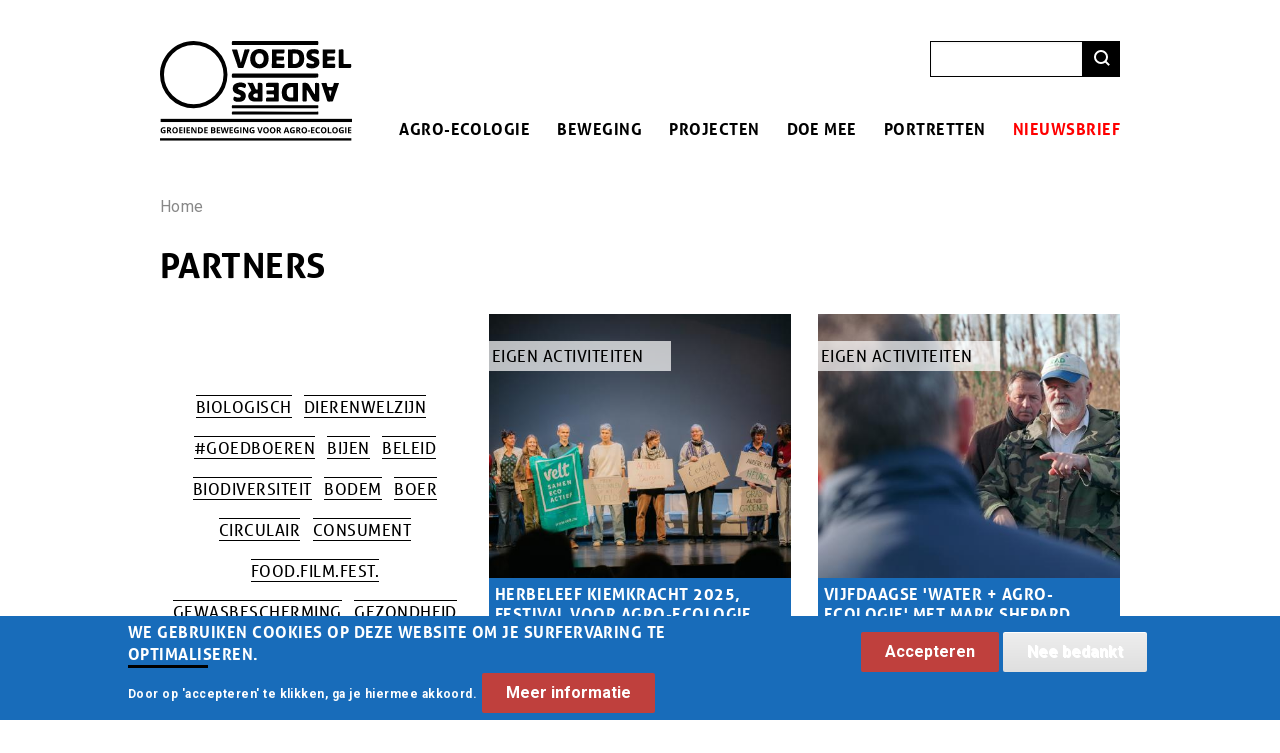

--- FILE ---
content_type: text/html; charset=UTF-8
request_url: https://www.voedsel-anders.be/tags/partners
body_size: 16821
content:
<!DOCTYPE html>
<html lang="nl" dir="ltr" prefix="content: http://purl.org/rss/1.0/modules/content/  dc: http://purl.org/dc/terms/  foaf: http://xmlns.com/foaf/0.1/  og: http://ogp.me/ns#  rdfs: http://www.w3.org/2000/01/rdf-schema#  schema: http://schema.org/  sioc: http://rdfs.org/sioc/ns#  sioct: http://rdfs.org/sioc/types#  skos: http://www.w3.org/2004/02/skos/core#  xsd: http://www.w3.org/2001/XMLSchema# ">
  <head>
    <meta charset="utf-8" />
<script>(function(i,s,o,g,r,a,m){i["GoogleAnalyticsObject"]=r;i[r]=i[r]||function(){(i[r].q=i[r].q||[]).push(arguments)},i[r].l=1*new Date();a=s.createElement(o),m=s.getElementsByTagName(o)[0];a.async=1;a.src=g;m.parentNode.insertBefore(a,m)})(window,document,"script","https://www.google-analytics.com/analytics.js","ga");ga("create", "UA-96360331-1", {"cookieDomain":"auto"});ga("set", "anonymizeIp", true);ga("send", "pageview");</script>
<link rel="canonical" href="https://www.voedsel-anders.be/tags/partners" />
<meta property="og:site_name" content="Voedsel Anders" />
<meta property="og:url" content="https://www.voedsel-anders.be/tags/partners" />
<meta property="og:title" content="Partners | Voedsel Anders --" />
<meta name="Generator" content="Drupal 9 (https://www.drupal.org)" />
<meta name="MobileOptimized" content="width" />
<meta name="HandheldFriendly" content="true" />
<meta name="viewport" content="width=device-width, initial-scale=1.0" />
<style>div#sliding-popup, div#sliding-popup .eu-cookie-withdraw-banner, .eu-cookie-withdraw-tab {background: #0779bf} div#sliding-popup.eu-cookie-withdraw-wrapper { background: transparent; } #sliding-popup h1, #sliding-popup h2, #sliding-popup h3, #sliding-popup p, #sliding-popup label, #sliding-popup div, .eu-cookie-compliance-more-button, .eu-cookie-compliance-secondary-button, .eu-cookie-withdraw-tab { color: #ffffff;} .eu-cookie-withdraw-tab { border-color: #ffffff;}</style>
<style>.node--id--36 {
  --article-color-DISABLED: #186cba;
}
</style>
<link rel="icon" href="/themes/custom/voedselanders_theme/images/list-marker.svg" type="image/svg+xml" />

    <title>Partners | Voedsel Anders</title>
    <link rel="stylesheet" media="all" href="/sites/default/files/css/css_S7IAL-woPJ8DGUYfEfH84G9AOhgkRL1nSamIv6DZcDE.css" />
<link rel="stylesheet" media="all" href="https://use.fontawesome.com/releases/v5.13.1/css/all.css" />
<link rel="stylesheet" media="all" href="/sites/default/files/css/css_sm6Da1tF3VUAMYKD0EZxHNLJzebY2TNnZMeR2-GIQV8.css" />
<link rel="stylesheet" media="all" href="/sites/default/files/css/css_HXGH8gdcnFpgkmXDTM3PoqUt1cEcI6YHn__8jWgQiCk.css" />
<link rel="stylesheet" media="print" href="/sites/default/files/css/css_nCi3uQB4VLfMAIpbxzxP1N6XBGM-xeFBEaJbkGm80Vk.css" />
<link rel="stylesheet" media="all" href="https://use.typekit.net/shj8idi.css" />
<link rel="stylesheet" media="all" href="https://fonts.googleapis.com/css2?family=Roboto:ital,wght@0,100;0,300;0,400;0,500;0,700;0,900;1,100;1,300;1,400;1,500;1,700;1,900" />

    
  </head>
          
      <body class="page-tags-partners section-tags role--anonymous with-subnav no-sidebar">
    <div id="skip">
      <a href="#main-menu" class="visually-hidden focusable skip-link">
        Skip to main navigation
      </a>
    </div>
    
      <div class="dialog-off-canvas-main-canvas" data-off-canvas-main-canvas>
    <div class="layout-container">

  <!-- ______________________ HEADER _______________________ -->

      <header id="header">
      <div class="container">
        <div id="header-region">
            <div class="region region__header region-header">
    <div id="block-voedselanders-theme-branding" class="block-system block-voedselanders-theme-branding">
  
    
        <a href="/" title="Home" rel="home" class="site-logo">
      <img src="/themes/custom/voedselanders_theme/logo.svg" alt="Home" />
    </a>
      </div>
<nav role="navigation" aria-labelledby="block-voedselanders-theme-main-menu-menu" id="block-voedselanders-theme-main-menu" class="block block-menu navigation menu--main">
            
  <h2 class="visually-hidden" id="block-voedselanders-theme-main-menu-menu">Main navigation</h2>
  

        
            <ul class="menu menu--level-0">
                <li class="menu-item menu-item--level-0">
        <a href="/" data-drupal-link-system-path="&lt;front&gt;">Home</a>
              </li>
                <li class="menu-item menu-item--level-0 menu-item--expanded">
        <a href="/over-agro-ecologie" data-drupal-link-system-path="node/39">Agro-ecologie</a>
                              <ul class="menu menu--level-1">
                <li class="menu-item menu-item--level-1">
        <a href="/vragen-over-agro-ecologie" data-drupal-link-system-path="node/13">Vragen over agro-ecologie</a>
              </li>
                <li class="menu-item menu-item--level-1">
        <a href="/beleidswerk" title="beleidsstandpunten" data-drupal-link-system-path="node/8">Beleidswerk</a>
              </li>
                <li class="menu-item menu-item--level-1 menu-item--collapsed">
        <a href="/publicaties" data-drupal-link-system-path="node/6">Publicaties</a>
              </li>
                <li class="menu-item menu-item--level-1 menu-item--collapsed">
        <a href="/opinie" data-drupal-link-system-path="node/7">Opinie</a>
              </li>
                <li class="menu-item menu-item--level-1">
        <a href="/handige-links" data-drupal-link-system-path="node/9">Handige links</a>
              </li>
        </ul>
  
              </li>
                <li class="menu-item menu-item--level-0 menu-item--expanded">
        <a href="/onze-beweging" data-drupal-link-system-path="node/2">Beweging</a>
                              <ul class="menu menu--level-1">
                <li class="menu-item menu-item--level-1">
        <a href="/voedsel-anders" data-drupal-link-system-path="node/38">Voedsel Anders</a>
              </li>
                <li class="menu-item menu-item--level-1">
        <a href="/onze-werking" data-drupal-link-system-path="node/396">Werking</a>
              </li>
                <li class="menu-item menu-item--level-1">
        <a href="/voedsel-anders-ander-voedsel-ons-manifest" data-drupal-link-system-path="node/41">Manifest</a>
              </li>
                <li class="menu-item menu-item--level-1 menu-item--collapsed">
        <a href="/samen-staan-we-sterk" data-drupal-link-system-path="node/21">Leden</a>
              </li>
        </ul>
  
              </li>
                <li class="menu-item menu-item--level-0">
        <a href="https://www.voedsel-anders.be/projecten">Projecten</a>
              </li>
                <li class="menu-item menu-item--level-0 menu-item--expanded">
        <a href="/doe-mee" data-drupal-link-system-path="node/3">Doe mee</a>
                              <ul class="menu menu--level-1">
                <li class="menu-item menu-item--level-1">
        <a href="/onze-activiteiten" data-drupal-link-system-path="node/316">Onze activiteiten</a>
              </li>
                <li class="menu-item menu-item--level-1">
        <a href="/doe-mee-als-burger" data-drupal-link-system-path="node/10">Als burger</a>
              </li>
                <li class="menu-item menu-item--level-1">
        <a href="/doe-mee-als-lokale-groep" data-drupal-link-system-path="node/12">Als lokale groep</a>
              </li>
                <li class="menu-item menu-item--level-1">
        <a href="/doe-mee-als-boer-boerin-bedrijf" data-drupal-link-system-path="node/11">Als bedrijf</a>
              </li>
                <li class="menu-item menu-item--level-1">
        <a href="/bij-jou-de-buurt" data-drupal-link-system-path="node/58">Bij jou in de buurt</a>
              </li>
        </ul>
  
              </li>
                <li class="menu-item menu-item--level-0">
        <a href="/portretten" data-drupal-link-system-path="node/4">Portretten</a>
              </li>
                <li class="menu-item menu-item--level-0">
        <a href="https://voedsel-anders.us4.list-manage.com/subscribe?u=3e169fb3c9256bfaf1be9d468&amp;id=b293640e66" title="Schrijf je hier in voor onze driemaandelijkse nieuwsbrief!">Nieuwsbrief</a>
              </li>
        </ul>
  


  </nav>
<div class="search-block-form block block-search container-inline" data-drupal-selector="search-block-form" id="block-voedselanders-theme-search" role="search">
  
    
      <form action="/search/node" method="get" id="search-block-form" accept-charset="UTF-8">
  <div class="js-form-item form-item js-form-type-search form-type-search js-form-item-keys form-item-keys form-no-label">
      <label for="edit-keys" class="visually-hidden">Zoeken</label>
        <input title="Geef de woorden op waarnaar u wilt zoeken." data-drupal-selector="edit-keys" type="search" id="edit-keys" name="keys" value="" size="15" maxlength="128" class="form-search" />

        </div>
<div data-drupal-selector="edit-actions" class="form-actions js-form-wrapper form-wrapper" id="edit-actions"><button data-drupal-selector="edit-submit" type="submit" id="edit-submit" value="Zoeken" class="button js-form-submit form-submit">
  Zoeken
  
</button>
</div>

</form>

  </div>
<div id="block-voedselanders-theme-responsive-menu-toggle" class="responsive-menu-toggle-wrapper responsive-menu-toggle block-responsive-menu block-voedselanders-theme-responsive-menu-toggle">
  
    
      <a id="toggle-icon" class="toggle responsive-menu-toggle-icon" title="Menu" href="#off-canvas">
  <span class="icon"></span><span class="label">Menu</span>
</a>
  </div>

  </div>

        </div>
      </div>
    </header><!-- /#header -->
  
  
  <!-- ______________________ MAIN _______________________ -->

  <div id="main">
    <div class="container">
      <div id="content-wrapper">
        <section id="content">

          <div id="content-header">

            

                          <div id="highlighted">  <div class="region region__highlighted region-highlighted">
    <div data-drupal-messages-fallback class="hidden"></div>

  </div>
</div>
            
            

            
            
            

            
            
          </div><!-- /#content-header -->

          <div id="content-area">
              <div class="region region__content region-content">
    <div id="block-breadcrumbs" class="block-system block-breadcrumbs">
  
    
        <nav class="breadcrumb" role="navigation" aria-labelledby="system-breadcrumb">
    <h2 id="system-breadcrumb" class="visually-hidden">Kruimelpad</h2>
    <ol>
          <li>
                  <a href="/">Home</a>
              </li>
        </ol>
  </nav>

  </div>
<div id="block-voedselanders-theme-page-title" class="block-core block-voedselanders-theme-page-title">
  
    
      
  <h1 class="page-title">Partners</h1>


  </div>
<div id="block-voedselanders-theme-content" class="block-system block-voedselanders-theme-content">
  
    
      <div class="views-element-container"><div class="view--style-grid-3x view view-taxonomy-term view-id-taxonomy_term view-display-id-page_1 js-view-dom-id-338f8bcd439c5461928a0f01dd4d3f07772abb42c0dcc677a38350b6119e2907">
  
    
      <div class="view-header">
      <div about="/tags/partners" id="taxonomy-term-29" class="taxonomy-term vocabulary-tags-ivm-inhoud">
  
    
  <div class="content">
    
  </div>
</div>
<div class="tag-cloud view view-tag-cloud view-id-tag_cloud view-display-id-default js-view-dom-id-2b85f5e8816e6a4a51e8f3364e9688107014e81478cbf575b9ef2df35b1e7155">
  
    
      
  
          <div class="views-row"><div class="views-field views-field-name"><span class="field-content"><a href="/tags/biologisch" hreflang="nl">Biologisch</a></span></div></div>
    <div class="views-row"><div class="views-field views-field-name"><span class="field-content"><a href="/tags/dierenwelzijn" hreflang="nl">Dierenwelzijn</a></span></div></div>
    <div class="views-row"><div class="views-field views-field-name"><span class="field-content"><a href="/tags/goedboeren" hreflang="nl">#GoedBoeren</a></span></div></div>
    <div class="views-row"><div class="views-field views-field-name"><span class="field-content"><a href="/tags/bijen" hreflang="nl">Bijen</a></span></div></div>
    <div class="views-row"><div class="views-field views-field-name"><span class="field-content"><a href="/tags/beleid" hreflang="nl">Beleid</a></span></div></div>
    <div class="views-row"><div class="views-field views-field-name"><span class="field-content"><a href="/tags/biodiversiteit" hreflang="nl">Biodiversiteit</a></span></div></div>
    <div class="views-row"><div class="views-field views-field-name"><span class="field-content"><a href="/tags/bodem" hreflang="nl">Bodem</a></span></div></div>
    <div class="views-row"><div class="views-field views-field-name"><span class="field-content"><a href="/tags/boer" hreflang="nl">Boer</a></span></div></div>
    <div class="views-row"><div class="views-field views-field-name"><span class="field-content"><a href="/tags/circulair" hreflang="nl">Circulair</a></span></div></div>
    <div class="views-row"><div class="views-field views-field-name"><span class="field-content"><a href="/tags/consument" hreflang="nl">Consument</a></span></div></div>
    <div class="views-row"><div class="views-field views-field-name"><span class="field-content"><a href="/tags/foodfilmfest" hreflang="nl">Food.Film.Fest.</a></span></div></div>
    <div class="views-row"><div class="views-field views-field-name"><span class="field-content"><a href="/tags/gewasbescherming" hreflang="nl">Gewasbescherming</a></span></div></div>
    <div class="views-row"><div class="views-field views-field-name"><span class="field-content"><a href="/tags/gezondheid" hreflang="nl">Gezondheid</a></span></div></div>
    <div class="views-row"><div class="views-field views-field-name"><span class="field-content"><a href="/tags/ggo-regulering" hreflang="nl">GGO-REGULERING</a></span></div></div>
    <div class="views-row"><div class="views-field views-field-name"><span class="field-content"><a href="/tags/groenteteelt" hreflang="nl">Groenteteelt</a></span></div></div>
    <div class="views-row"><div class="views-field views-field-name"><span class="field-content"><a href="/tags/klimaat" hreflang="nl">Klimaat</a></span></div></div>
    <div class="views-row"><div class="views-field views-field-name"><span class="field-content"><a href="/tags/korte-keten" hreflang="nl">Korte keten</a></span></div></div>
    <div class="views-row"><div class="views-field views-field-name"><span class="field-content"><a href="/tags/lokaal" hreflang="nl">Lokaal</a></span></div></div>
    <div class="views-row"><div class="views-field views-field-name"><span class="field-content"><a href="/tags/milieu" hreflang="nl">Milieu</a></span></div></div>
    <div class="views-row"><div class="views-field views-field-name"><span class="field-content"><a href="/tags/mondiaal" hreflang="nl">Mondiaal</a></span></div></div>
    <div class="views-row"><div class="views-field views-field-name"><span class="field-content"><a href="/tags/natuur" hreflang="nl">Natuur</a></span></div></div>
    <div class="views-row"><div class="views-field views-field-name"><span class="field-content"><a href="/tags/onderzoek" hreflang="nl">Onderzoek</a></span></div></div>
    <div class="views-row"><div class="views-field views-field-name"><span class="field-content"><a href="/tags/partners" hreflang="nl">Partners</a></span></div></div>
    <div class="views-row"><div class="views-field views-field-name"><span class="field-content"><a href="/tags/samenwerking" hreflang="nl">Samenwerking</a></span></div></div>
    <div class="views-row"><div class="views-field views-field-name"><span class="field-content"><a href="/tags/toegang-tot-grond" hreflang="nl">Toegang tot grond</a></span></div></div>
    <div class="views-row"><div class="views-field views-field-name"><span class="field-content"><a href="/tags/veeteelt" hreflang="nl">Veeteelt</a></span></div></div>
    <div class="views-row"><div class="views-field views-field-name"><span class="field-content"><a href="/tags/verwerker" hreflang="nl">Verwerker</a></span></div></div>


  
          </div>

    </div>
      
  
          <div class="views-row">


<article role="article" about="/herbeleef-kiemkracht-2025-festival-voor-agro-ecologie" typeof="schema:Article" class="node article node--id--392 article--layout-teaser" style="--doelgroep-color: #186CBA">
<a href="/herbeleef-kiemkracht-2025-festival-voor-agro-ecologie">
      
            <div property="schema:image" class="field field--name--image field--type--entity-reference node__article entity--node article__image">  <img src="/sites/default/files/styles/link/public/2025-10/Kiemkracht.LauraDetremmerie-5612.jpg?itok=cvyirZ_O" width="480" height="420" alt="Verschillende lidorganisaties Voedsel Anders op podium Kiemkracht" loading="lazy" typeof="foaf:Image" class="image-style-link" />


</div>
      
    
  <div class="field field--name--article-type field--type--entity-reference node__article entity--node article__article-type">
    <div class="visually-hidden">Type artikel</div>
              <div>Eigen activiteiten</div>
          </div>


      <header>
      
              <span property="schema:name" content="Herbeleef Kiemkracht 2025, festival voor agro-ecologie" class="rdf-meta hidden"></span>


      
          </header>
  
  <div class="content">
    
            <div property="schema:name" class="field field--name--title field--type--string node__article entity--node article__title"><h3>Herbeleef Kiemkracht 2025, festival voor agro-ecologie</h3>
</div>
      
  <div class="field field--name--summary field--type--text-long node__article entity--node clearfix text-formatted article__summary">
    <div class="visually-hidden">Samenvatting</div>
              <div><p>Kiemkracht heeft laten zien dat boeren en burgers van onderuit het voedselsysteem kunnen veranderen!</p></div>
          </div>

  </div><!-- /.content -->

  
</a>
</article><!-- /.node -->
</div>
    <div class="views-row">


<article role="article" about="/vijfdaagse-water-agro-ecologie-met-mark-shepard" typeof="schema:Article" class="node article node--id--350 article--layout-teaser" style="--doelgroep-color: #186CBA">
<a href="/vijfdaagse-water-agro-ecologie-met-mark-shepard">
      
            <div property="schema:image" class="field field--name--image field--type--entity-reference node__article entity--node article__image">  <img src="/sites/default/files/styles/link/public/2024-09/7A1A9153_1.jpg?itok=xGUcFyZk" width="480" height="420" alt="Mark Shepard voor vijfdaagse &#039;water + agro-ecologie&#039;" loading="lazy" typeof="foaf:Image" class="image-style-link" />


</div>
      
    
  <div class="field field--name--article-type field--type--entity-reference node__article entity--node article__article-type">
    <div class="visually-hidden">Type artikel</div>
              <div>Eigen activiteiten</div>
          </div>


      <header>
      
              <span property="schema:name" content="Vijfdaagse &#039;water + agro-ecologie&#039; met Mark Shepard" class="rdf-meta hidden"></span>


      
          </header>
  
  <div class="content">
    
            <div property="schema:name" class="field field--name--title field--type--string node__article entity--node article__title"><h3>Vijfdaagse 'water + agro-ecologie' met Mark Shepard</h3>
</div>
      
  <div class="field field--name--summary field--type--text-long node__article entity--node clearfix text-formatted article__summary">
    <div class="visually-hidden">Samenvatting</div>
              <div><p>Kom naar onze vijfdaagse en ontdek hoe agro-ecologie de wateruitdagingen aanpakt.</p></div>
          </div>

  </div><!-- /.content -->

  
</a>
</article><!-- /.node -->
</div>
    <div class="views-row">


<article role="article" about="/ik-verdien-meer-gezond-eten-op-mijn-bord" typeof="schema:Article" class="node article node--id--338 article--layout-teaser" style="--doelgroep-color: #186CBA">
<a href="/ik-verdien-meer-gezond-eten-op-mijn-bord">
      
            <div property="schema:image" class="field field--name--image field--type--entity-reference node__article entity--node article__image">  <img src="/sites/default/files/styles/link/public/2024-04/formaat%20liggende%20afbeeldingen%20mailchimp%20nieuwsbrief.png?itok=lHwsTlLZ" width="480" height="420" alt="Ik verdien meer gezond eten op mijn bord" loading="lazy" typeof="foaf:Image" class="image-style-link" />


</div>
      
    
  <div class="field field--name--article-type field--type--entity-reference node__article entity--node article__article-type">
    <div class="visually-hidden">Type artikel</div>
              <div>Nieuws</div>
          </div>


      <header>
      
              <span property="schema:name" content="Ik verdien meer gezond eten op mijn bord" class="rdf-meta hidden"></span>


      
          </header>
  
  <div class="content">
    
            <div property="schema:name" class="field field--name--title field--type--string node__article entity--node article__title"><h3>Ik verdien meer gezond eten op mijn bord</h3>
</div>
      
  <div class="field field--name--summary field--type--text-long node__article entity--node clearfix text-formatted article__summary">
    <div class="visually-hidden">Samenvatting</div>
              <div><p>In aanloop van de verkiezingen ijveren we voor gezond eten en een veekrachtige landbouw.</p></div>
          </div>

  </div><!-- /.content -->

  
</a>
</article><!-- /.node -->
</div>
    <div class="views-row">


<article role="article" about="/terugblik-op-kiemkracht-het-festival-voor-agro-ecologie" typeof="schema:Article" class="node article node--id--335 article--layout-teaser" style="--doelgroep-color: #186CBA">
<a href="/terugblik-op-kiemkracht-het-festival-voor-agro-ecologie">
      
            <div class="field field--name--teaser-image field--type--entity-reference node__article entity--node article__teaser-image">  <img src="/sites/default/files/styles/link/public/2024-03/IMGL0416_web%20%28c%29%20Michiel%20Devijver.jpg?itok=K-66pe-T" width="480" height="420" alt="Kiemkracht 2024" loading="lazy" typeof="foaf:Image" class="image-style-link" />


</div>
      
    
  <div class="field field--name--article-type field--type--entity-reference node__article entity--node article__article-type">
    <div class="visually-hidden">Type artikel</div>
              <div>Eigen activiteiten</div>
          </div>


      <header>
      
              <span property="schema:name" content="Terugblik op Kiemkracht, het festival voor agro-ecologie" class="rdf-meta hidden"></span>


      
          </header>
  
  <div class="content">
    
            <div property="schema:name" class="field field--name--title field--type--string node__article entity--node article__title"><h3>Terugblik op Kiemkracht, het festival voor agro-ecologie</h3>
</div>
      
  <div class="field field--name--summary field--type--text-long node__article entity--node clearfix text-formatted article__summary">
    <div class="visually-hidden">Samenvatting</div>
              <div><p>Kiemkracht heeft laten zien dat boeren en burgers van onderuit het voedselsysteem kunnen veranderen!</p></div>
          </div>

  </div><!-- /.content -->

  
</a>
</article><!-- /.node -->
</div>
    <div class="views-row">


<article role="article" about="/18-maart-inspiratiedag-naar-een-agro-ecologische-toekomst" typeof="schema:Article" class="node article node--id--332 article--layout-teaser" style="--doelgroep-color: #186CBA">
<a href="/18-maart-inspiratiedag-naar-een-agro-ecologische-toekomst">
      
            <div class="field field--name--teaser-image field--type--entity-reference node__article entity--node article__teaser-image">  <img src="/sites/default/files/styles/link/public/2024-03/PANA9564.jpg?itok=5QMcISks" width="480" height="420" alt="Inspiratiedag" loading="lazy" typeof="foaf:Image" class="image-style-link" />


</div>
      
    
  <div class="field field--name--article-type field--type--entity-reference node__article entity--node article__article-type">
    <div class="visually-hidden">Type artikel</div>
              <div>Eigen activiteiten</div>
          </div>


      <header>
      
              <span property="schema:name" content="18 maart: Inspiratiedag &#039;Naar een agro-ecologische toekomst?&#039;" class="rdf-meta hidden"></span>


      
          </header>
  
  <div class="content">
    
            <div property="schema:name" class="field field--name--title field--type--string node__article entity--node article__title"><h3>18 maart: Inspiratiedag 'Naar een agro-ecologische toekomst?'</h3>
</div>
      
  <div class="field field--name--summary field--type--text-long node__article entity--node clearfix text-formatted article__summary">
    <div class="visually-hidden">Samenvatting</div>
              <div><p>We dagen studenten in Gent uit om aan de slag te gaan rond voedselvraagstukken. </p></div>
          </div>

  </div><!-- /.content -->

  
</a>
</article><!-- /.node -->
</div>
    <div class="views-row">


<article role="article" about="/kiemkracht-food-futures-festival-0" typeof="schema:Article" class="node article node--id--325 article--layout-teaser" style="--doelgroep-color: #186CBA">
<a href="/kiemkracht-food-futures-festival-0">
      
            <div class="field field--name--teaser-image field--type--entity-reference node__article entity--node article__teaser-image">  <img src="/sites/default/files/styles/link/public/2024-01/Ontwerp%20zonder%20titel%20%2811%29.png?itok=_qsfUBlk" width="480" height="420" alt="Kiemkracht" loading="lazy" typeof="foaf:Image" class="image-style-link" />


</div>
      
    
  <div class="field field--name--article-type field--type--entity-reference node__article entity--node article__article-type">
    <div class="visually-hidden">Type artikel</div>
              <div>Eigen activiteiten</div>
          </div>


      <header>
      
              <span property="schema:name" content="Kiemkracht - Food Futures Festival" class="rdf-meta hidden"></span>


      
          </header>
  
  <div class="content">
    
            <div property="schema:name" class="field field--name--title field--type--string node__article entity--node article__title"><h3>Kiemkracht - Food Futures Festival</h3>
</div>
      
  <div class="field field--name--summary field--type--text-long node__article entity--node clearfix text-formatted article__summary">
    <div class="visually-hidden">Samenvatting</div>
              <div><p>Groots agro-ecologisch festival, van 7 tot 9 maart in De Vooruit in Gent. </p></div>
          </div>

  </div><!-- /.content -->

  
</a>
</article><!-- /.node -->
</div>
    <div class="views-row">


<article role="article" about="/14-oktober-vertoning-voedselbos-brussel" typeof="schema:Article" class="node article node--id--306 article--layout-teaser" style="--doelgroep-color: #186CBA">
<a href="/14-oktober-vertoning-voedselbos-brussel">
      
            <div class="field field--name--teaser-image field--type--entity-reference node__article entity--node article__teaser-image">  <img src="/sites/default/files/styles/link/public/2023-09/Grootte%20afbeeldingen%20home%20page%20%2811%29.png?itok=EKX0ekB0" width="480" height="420" alt="Voedselbos" loading="lazy" typeof="foaf:Image" class="image-style-link" />


</div>
      
    
  <div class="field field--name--article-type field--type--entity-reference node__article entity--node article__article-type">
    <div class="visually-hidden">Type artikel</div>
              <div>Eigen activiteiten</div>
          </div>


      <header>
      
              <span property="schema:name" content="14 oktober: vertoning &#039;Voedselbos&#039; in Brussel" class="rdf-meta hidden"></span>


      
          </header>
  
  <div class="content">
    
            <div property="schema:name" class="field field--name--title field--type--string node__article entity--node article__title"><h3>14 oktober: vertoning 'Voedselbos' in Brussel</h3>
</div>
      
  <div class="field field--name--summary field--type--text-long node__article entity--node clearfix text-formatted article__summary">
    <div class="visually-hidden">Samenvatting</div>
              <div><p><strong>Op 14 oktober tonen we in Brussel </strong><strong>de must-see documentaire <em>Voedselbos </em>van Louis De Jaeger.</strong></p></div>
          </div>

  </div><!-- /.content -->

  
</a>
</article><!-- /.node -->
</div>
    <div class="views-row">


<article role="article" about="/beeld-inspiratiedag-de-toekomst-van-ons-voedsel" typeof="schema:Article" class="node article node--id--288 article--layout-teaser" style="--doelgroep-color: #186CBA">
<a href="/beeld-inspiratiedag-de-toekomst-van-ons-voedsel">
      
            <div property="schema:image" class="field field--name--image field--type--entity-reference node__article entity--node article__image">  <img src="/sites/default/files/styles/link/public/2023-02/Untitled%20presentation%20%285%29.png?itok=cXJ3z257" width="480" height="420" alt="toekomst van ons voedsel" loading="lazy" typeof="foaf:Image" class="image-style-link" />


</div>
      
    
  <div class="field field--name--article-type field--type--entity-reference node__article entity--node article__article-type">
    <div class="visually-hidden">Type artikel</div>
              <div>Eigen activiteiten</div>
          </div>


      <header>
      
              <span property="schema:name" content="In beeld: inspiratiedag &#039;De toekomst van ons voedsel&#039;" class="rdf-meta hidden"></span>


      
          </header>
  
  <div class="content">
    
            <div property="schema:name" class="field field--name--title field--type--string node__article entity--node article__title"><h3>In beeld: inspiratiedag 'De toekomst van ons voedsel'</h3>
</div>
      
  <div class="field field--name--summary field--type--text-long node__article entity--node clearfix text-formatted article__summary">
    <div class="visually-hidden">Samenvatting</div>
              <div><p>We dagen studenten in Gent uit om aan de slag te gaan rond voedselvraagstukken. </p>

<p> </p></div>
          </div>

  </div><!-- /.content -->

  
</a>
</article><!-- /.node -->
</div>
    <div class="views-row">


<article role="article" about="/gespreksavond-meino-smit-naar-een-duurzame-landbouw-2040" typeof="schema:Article" class="node article node--id--287 article--layout-teaser" style="--doelgroep-color: #186CBA">
<a href="/gespreksavond-meino-smit-naar-een-duurzame-landbouw-2040">
      
            <div property="schema:image" class="field field--name--image field--type--entity-reference node__article entity--node article__image">  <img src="/sites/default/files/styles/link/public/2023-03/Meino%20Smit%20-%20facebook%20%281%29.png?itok=sBK9lffC" width="480" height="420" alt="Meino Smit 1" loading="lazy" typeof="foaf:Image" class="image-style-link" />


</div>
      
    
  <div class="field field--name--article-type field--type--entity-reference node__article entity--node article__article-type">
    <div class="visually-hidden">Type artikel</div>
              <div>Eigen activiteiten</div>
          </div>


      <header>
      
              <span property="schema:name" content="Gespreksavond Meino Smit: naar een duurzame landbouw in 2040 " class="rdf-meta hidden"></span>


      
          </header>
  
  <div class="content">
    
            <div property="schema:name" class="field field--name--title field--type--string node__article entity--node article__title"><h3>Gespreksavond Meino Smit: naar een duurzame landbouw in 2040 </h3>
</div>
      
  <div class="field field--name--summary field--type--text-long node__article entity--node clearfix text-formatted article__summary">
    <div class="visually-hidden">Samenvatting</div>
              <div><p>De toonaangevende bioboer en onderzoeker bewijst het potentieel van een agro-ecologisch alternatief. </p></div>
          </div>

  </div><!-- /.content -->

  
</a>
</article><!-- /.node -->
</div>
    <div class="views-row">


<article role="article" about="/21-februari-inspiratiedag-de-toekomst-van-ons-voedsel" typeof="schema:Article" class="node article node--id--283 article--layout-teaser" style="--doelgroep-color: #186CBA">
<a href="/21-februari-inspiratiedag-de-toekomst-van-ons-voedsel">
      
            <div property="schema:image" class="field field--name--image field--type--entity-reference node__article entity--node article__image">  <img src="/sites/default/files/styles/link/public/2023-02/Untitled%20presentation%20%285%29.png?itok=cXJ3z257" width="480" height="420" alt="toekomst van ons voedsel" loading="lazy" typeof="foaf:Image" class="image-style-link" />


</div>
      
    
  <div class="field field--name--article-type field--type--entity-reference node__article entity--node article__article-type">
    <div class="visually-hidden">Type artikel</div>
              <div>Eigen activiteiten</div>
          </div>


      <header>
      
              <span property="schema:name" content="21 februari: Inspiratiedag &#039;De toekomst van ons voedsel&#039;" class="rdf-meta hidden"></span>


      
          </header>
  
  <div class="content">
    
            <div property="schema:name" class="field field--name--title field--type--string node__article entity--node article__title"><h3>21 februari: Inspiratiedag 'De toekomst van ons voedsel'</h3>
</div>
      
  <div class="field field--name--summary field--type--text-long node__article entity--node clearfix text-formatted article__summary">
    <div class="visually-hidden">Samenvatting</div>
              <div><p>We dagen studenten in Gent uit om aan de slag te gaan rond voedselvraagstukken. </p>

<p> </p></div>
          </div>

  </div><!-- /.content -->

  
</a>
</article><!-- /.node -->
</div>
    <div class="views-row">


<article role="article" about="/van-de-modewereld-naar-het-veld-ambassadeur-sabrina-gibbs" typeof="schema:Article" class="node article node--id--257 article--layout-teaser" style="--doelgroep-color: #186CBA">
<a href="/van-de-modewereld-naar-het-veld-ambassadeur-sabrina-gibbs">
      
            <div property="schema:image" class="field field--name--image field--type--entity-reference node__article entity--node article__image">  <img src="/sites/default/files/styles/link/public/2022-11/antwerpen1%20%28002%29.jpeg?itok=Mh9vnhCx" width="480" height="420" alt="Sabrina Gibbs" loading="lazy" typeof="foaf:Image" class="image-style-link" />


</div>
      
    
  <div class="field field--name--article-type field--type--entity-reference node__article entity--node article__article-type">
    <div class="visually-hidden">Type artikel</div>
              <div>Portret</div>
          </div>


      <header>
      
              <span property="schema:name" content="Van de modewereld naar het veld: ambassadeur Sabrina Gibbs" class="rdf-meta hidden"></span>


      
          </header>
  
  <div class="content">
    
            <div property="schema:name" class="field field--name--title field--type--string node__article entity--node article__title"><h3>Van de modewereld naar het veld: ambassadeur Sabrina Gibbs</h3>
</div>
      
  <div class="field field--name--summary field--type--text-long node__article entity--node clearfix text-formatted article__summary">
    <div class="visually-hidden">Samenvatting</div>
              <div><p>Op tal van evenementen staat ze geïnteresseerden bij met raad en daad: Sabrina Gibbs, ambassadeur van De Landgenoten. </p></div>
          </div>

  </div><!-- /.content -->

  
</a>
</article><!-- /.node -->
</div>
    <div class="views-row">


<article role="article" about="/humanistic-farm-palestina-paradijs-bezet-gebied" typeof="schema:Article" class="node article node--id--241 article--layout-teaser" style="--doelgroep-color: #186CBA">
<a href="/humanistic-farm-palestina-paradijs-bezet-gebied">
      
            <div property="schema:image" class="field field--name--image field--type--entity-reference node__article entity--node article__image">  <img src="/sites/default/files/styles/link/public/2022-10/20200504_115902.jpg?itok=uTDgK9NX" width="480" height="420" alt="Saad Dagher " loading="lazy" typeof="foaf:Image" class="image-style-link" />


</div>
      
    
  <div class="field field--name--article-type field--type--entity-reference node__article entity--node article__article-type">
    <div class="visually-hidden">Type artikel</div>
              <div>Portret</div>
          </div>


      <header>
      
              <span property="schema:name" content="The Humanistic Farm in Palestina: Paradijs in bezet gebied" class="rdf-meta hidden"></span>


      
          </header>
  
  <div class="content">
    
            <div property="schema:name" class="field field--name--title field--type--string node__article entity--node article__title"><h3>The Humanistic Farm in Palestina: Paradijs in bezet gebied</h3>
</div>
      
  <div class="field field--name--summary field--type--text-long node__article entity--node clearfix text-formatted article__summary">
    <div class="visually-hidden">Samenvatting</div>
              <div><p>Saad Dagher is dé pionier van de agro-ecologie in Palestina. </p></div>
          </div>

  </div><!-- /.content -->

  
</a>
</article><!-- /.node -->
</div>
    <div class="views-row">


<article role="article" about="/terecht-gehypet-zelf-fermenteren" typeof="schema:Article" class="node article node--id--234 article--layout-teaser" style="--doelgroep-color: #186CBA">
<a href="/terecht-gehypet-zelf-fermenteren">
      
            <div property="schema:image" class="field field--name--image field--type--entity-reference node__article entity--node article__image">  <img src="/sites/default/files/styles/link/public/2022-06/fermenteren_groenten.jpg?itok=AfuNOtO2" width="480" height="420" alt="Veel heb je niet nodig om te fermenteren" loading="lazy" typeof="foaf:Image" class="image-style-link" />


</div>
      
    
  <div class="field field--name--article-type field--type--entity-reference node__article entity--node article__article-type">
    <div class="visually-hidden">Type artikel</div>
              <div>Info</div>
          </div>


      <header>
      
              <span property="schema:name" content="Terecht gehypet: zelf fermenteren" class="rdf-meta hidden"></span>


      
          </header>
  
  <div class="content">
    
            <div property="schema:name" class="field field--name--title field--type--string node__article entity--node article__title"><h3>Terecht gehypet: zelf fermenteren</h3>
</div>
      
  <div class="field field--name--summary field--type--text-long node__article entity--node clearfix text-formatted article__summary">
    <div class="visually-hidden">Samenvatting</div>
              <div><p>Terug van weggeweest: fermenteren in de keuken! </p></div>
          </div>

  </div><!-- /.content -->

  
</a>
</article><!-- /.node -->
</div>
    <div class="views-row">


<article role="article" about="/vitale-rassen-brengt-zaden-vol-vitaliteit-boerenhanden" typeof="schema:Article" class="node article node--id--217 article--layout-teaser" style="--doelgroep-color: #FAB42F">
<a href="/vitale-rassen-brengt-zaden-vol-vitaliteit-boerenhanden">
      
            <div property="schema:image" class="field field--name--image field--type--entity-reference node__article entity--node article__image">  <img src="/sites/default/files/styles/link/public/2021-12/20211221-Vitale%20Rassen-BioForum.jpg?itok=4M1At6xl" width="480" height="420" alt="Vitale Rassen - portret door BioForum" loading="lazy" typeof="foaf:Image" class="image-style-link" />


</div>
      
    
  <div class="field field--name--article-type field--type--entity-reference node__article entity--node article__article-type">
    <div class="visually-hidden">Type artikel</div>
              <div>Portret</div>
          </div>


      <header>
      
              <span property="schema:name" content="Vitale rassen brengt zaden vol vitaliteit in boerenhanden" class="rdf-meta hidden"></span>


      
          </header>
  
  <div class="content">
    
            <div property="schema:name" class="field field--name--title field--type--string node__article entity--node article__title"><h3>Vitale rassen brengt zaden vol vitaliteit in boerenhanden</h3>
</div>
      
  <div class="field field--name--summary field--type--text-long node__article entity--node clearfix text-formatted article__summary">
    <div class="visually-hidden">Samenvatting</div>
              <div><p>We verwelkomen Vitale Rassen vzw als nieuw lid van Voedsel Anders. De boeren uit dit netwerk gaan voor kwalitatieve biologische zaden en leggen de selectie terug in boerenhanden. </p></div>
          </div>

  </div><!-- /.content -->

  
</a>
</article><!-- /.node -->
</div>
    <div class="views-row">


<article role="article" about="/boeren-buren-korte-keten-en-agro-ecologie-horen-samen" typeof="schema:Article" class="node article node--id--86 article--layout-teaser" style="--doelgroep-color: #FAB42F">
<a href="/boeren-buren-korte-keten-en-agro-ecologie-horen-samen">
      
            <div property="schema:image" class="field field--name--image field--type--entity-reference node__article entity--node article__image">  <img src="/sites/default/files/styles/link/public/2020-10/Hannes-Van-den-Eeckhout-Boeren-Buren.jpg?itok=4SeCY9PS" width="480" height="420" alt="Hannes Van den Eeckhout, coördinator bij Boeren &amp; Buren. " loading="lazy" typeof="foaf:Image" class="image-style-link" />


</div>
      
    
  <div class="field field--name--article-type field--type--entity-reference node__article entity--node article__article-type">
    <div class="visually-hidden">Type artikel</div>
              <div>Portret</div>
          </div>


      <header>
      
              <span property="schema:name" content="Boeren &amp; Buren: korte keten en agro-ecologie horen samen" class="rdf-meta hidden"></span>


      
          </header>
  
  <div class="content">
    
            <div property="schema:name" class="field field--name--title field--type--string node__article entity--node article__title"><h3>Boeren &amp; Buren: korte keten en agro-ecologie horen samen</h3>
</div>
      
  <div class="field field--name--summary field--type--text-long node__article entity--node clearfix text-formatted article__summary">
    <div class="visually-hidden">Samenvatting</div>
              <div><p>Ontdek waarom Boeren en Buren partner werd bij Voedsel Anders.</p></div>
          </div>

  </div><!-- /.content -->

  
</a>
</article><!-- /.node -->
</div>
    <div class="views-row">


<article role="article" about="/west-vlaamse-milieufederatie-gestuwd-door-agro-ecologie" typeof="schema:Article" class="node article node--id--91 article--layout-teaser" style="--doelgroep-color: #FAB42F">
<a href="/west-vlaamse-milieufederatie-gestuwd-door-agro-ecologie">
      
            <div property="schema:image" class="field field--name--image field--type--entity-reference node__article entity--node article__image">  <img src="/sites/default/files/styles/link/public/2020-10/20200402_Bart_WMF.JPG?itok=1Cv2DKPN" width="480" height="420" alt="Bart Vanwildemeersch, WMF" loading="lazy" typeof="foaf:Image" class="image-style-link" />


</div>
      
    
  <div class="field field--name--article-type field--type--entity-reference node__article entity--node article__article-type">
    <div class="visually-hidden">Type artikel</div>
              <div>Portret</div>
          </div>


      <header>
      
              <span property="schema:name" content="West-Vlaamse Milieufederatie gestuwd door agro-ecologie" class="rdf-meta hidden"></span>


      
          </header>
  
  <div class="content">
    
            <div property="schema:name" class="field field--name--title field--type--string node__article entity--node article__title"><h3>West-Vlaamse Milieufederatie gestuwd door agro-ecologie</h3>
</div>
      
  <div class="field field--name--summary field--type--text-long node__article entity--node clearfix text-formatted article__summary">
    <div class="visually-hidden">Samenvatting</div>
              <div><p>Ontdek waarom de West-Vlaamse Milieufederatie partner werd bij Voedsel Anders.</p></div>
          </div>

  </div><!-- /.content -->

  
</a>
</article><!-- /.node -->
</div>
    <div class="views-row">


<article role="article" about="/fian-zet-op-agro-ecologie" typeof="schema:Article" class="node article node--id--68 article--layout-teaser" style="--doelgroep-color: #FAB42F">
<a href="/fian-zet-op-agro-ecologie">
      
            <div property="schema:image" class="field field--name--image field--type--entity-reference node__article entity--node article__image">  <img src="/sites/default/files/styles/link/public/2020-10/Fian-Hanne-Flachet-sfeerfoto.jpg?itok=88ctMs8O" width="480" height="420" alt="Hanne Flachet, Fian" loading="lazy" typeof="foaf:Image" class="image-style-link" />


</div>
      
    
  <div class="field field--name--article-type field--type--entity-reference node__article entity--node article__article-type">
    <div class="visually-hidden">Type artikel</div>
              <div>Portret</div>
          </div>


      <header>
      
              <span property="schema:name" content="FIAN zet in op agro-ecologie" class="rdf-meta hidden"></span>


      
          </header>
  
  <div class="content">
    
            <div property="schema:name" class="field field--name--title field--type--string node__article entity--node article__title"><h3>FIAN zet in op agro-ecologie</h3>
</div>
      
  <div class="field field--name--summary field--type--text-long node__article entity--node clearfix text-formatted article__summary">
    <div class="visually-hidden">Samenvatting</div>
              <div><p>Ontdek waarom FIAN Belgium partner werd bij Voedsel Anders. </p></div>
          </div>

  </div><!-- /.content -->

  
</a>
</article><!-- /.node -->
</div>
    <div class="views-row">


<article role="article" about="/oxfam-wereldwinkels-staat-achter-agro-ecologie" typeof="schema:Article" class="node article node--id--90 article--layout-teaser" style="--doelgroep-color: #FAB42F">
<a href="/oxfam-wereldwinkels-staat-achter-agro-ecologie">
      
            <div property="schema:image" class="field field--name--image field--type--entity-reference node__article entity--node article__image">  <img src="/sites/default/files/styles/link/public/2020-10/Tom_Ysewijn_Oxfam-Wereldwinkels.jpg?itok=oZhLPXcW" width="480" height="420" alt="Tom Ysewijn, Oxfam-Wereldwinkels" loading="lazy" typeof="foaf:Image" class="image-style-link" />


</div>
      
    
  <div class="field field--name--article-type field--type--entity-reference node__article entity--node article__article-type">
    <div class="visually-hidden">Type artikel</div>
              <div>Portret</div>
          </div>


      <header>
      
              <span property="schema:name" content="Oxfam Wereldwinkels staat achter agro-ecologie" class="rdf-meta hidden"></span>


      
          </header>
  
  <div class="content">
    
            <div property="schema:name" class="field field--name--title field--type--string node__article entity--node article__title"><h3>Oxfam Wereldwinkels staat achter agro-ecologie</h3>
</div>
      
  <div class="field field--name--summary field--type--text-long node__article entity--node clearfix text-formatted article__summary">
    <div class="visually-hidden">Samenvatting</div>
              <div><p>Ontdek waarom Oxfam België partner werd bij Voedsel Anders.</p></div>
          </div>

  </div><!-- /.content -->

  
</a>
</article><!-- /.node -->
</div>
    <div class="views-row">


<article role="article" about="/landwijzer-laat-agro-ecologie-groeien" typeof="schema:Article" class="node article node--id--70 article--layout-teaser" style="--doelgroep-color: #FAB42F">
<a href="/landwijzer-laat-agro-ecologie-groeien">
      
            <div property="schema:image" class="field field--name--image field--type--entity-reference node__article entity--node article__image">  <img src="/sites/default/files/styles/link/public/2020-10/Koen%20Doggen%20liggend%20donkerder.jpg?itok=caYR_Huw" width="480" height="420" alt="Landwijzer, Koen Doggen" loading="lazy" typeof="foaf:Image" class="image-style-link" />


</div>
      
    
  <div class="field field--name--article-type field--type--entity-reference node__article entity--node article__article-type">
    <div class="visually-hidden">Type artikel</div>
              <div>Portret</div>
          </div>


      <header>
      
              <span property="schema:name" content="Landwijzer laat agro-ecologie groeien" class="rdf-meta hidden"></span>


      
          </header>
  
  <div class="content">
    
            <div property="schema:name" class="field field--name--title field--type--string node__article entity--node article__title"><h3>Landwijzer laat agro-ecologie groeien</h3>
</div>
      
  <div class="field field--name--summary field--type--text-long node__article entity--node clearfix text-formatted article__summary">
    <div class="visually-hidden">Samenvatting</div>
              <div><p>Ontdek waarom Landwijzer partner werd bij Voedsel Anders. </p></div>
          </div>

  </div><!-- /.content -->

  
</a>
</article><!-- /.node -->
</div>
    <div class="views-row">


<article role="article" about="/wwf-zegt-ja-tegen-agro-ecologie" typeof="schema:Article" class="node article node--id--93 article--layout-teaser" style="--doelgroep-color: #FAB42F">
<a href="/wwf-zegt-ja-tegen-agro-ecologie">
      
            <div property="schema:image" class="field field--name--image field--type--entity-reference node__article entity--node article__image">  <img src="/sites/default/files/styles/link/public/2020-10/VA-WWF-Titus-20191220.JPG?itok=ow8SBITn" width="480" height="420" alt="Titus Ghyselinck, WWF" loading="lazy" typeof="foaf:Image" class="image-style-link" />


</div>
      
    
  <div class="field field--name--article-type field--type--entity-reference node__article entity--node article__article-type">
    <div class="visually-hidden">Type artikel</div>
              <div>Portret</div>
          </div>


      <header>
      
              <span property="schema:name" content="WWF zegt &quot;ja&quot; tegen agro-ecologie" class="rdf-meta hidden"></span>


      
          </header>
  
  <div class="content">
    
            <div property="schema:name" class="field field--name--title field--type--string node__article entity--node article__title"><h3>WWF zegt "ja" tegen agro-ecologie</h3>
</div>
      
  <div class="field field--name--summary field--type--text-long node__article entity--node clearfix text-formatted article__summary">
    <div class="visually-hidden">Samenvatting</div>
              <div><p>Ontdek waarom WWF partner werd bij Voedsel Anders. </p></div>
          </div>

  </div><!-- /.content -->

  
</a>
</article><!-- /.node -->
</div>
    <div class="views-row">


<article role="article" about="/wervel-staat-achter-agro-ecologie" typeof="schema:Article" class="node article node--id--78 article--layout-teaser" style="--doelgroep-color: #FAB42F">
<a href="/wervel-staat-achter-agro-ecologie">
      
            <div property="schema:image" class="field field--name--image field--type--entity-reference node__article entity--node article__image">  <img src="/sites/default/files/styles/link/public/2020-10/20191219-Wervel-eigenaarschap.jpg?itok=PX2t3ed3" width="480" height="420" alt="Wervel, Jeroen Watté" loading="lazy" typeof="foaf:Image" class="image-style-link" />


</div>
      
    
  <div class="field field--name--article-type field--type--entity-reference node__article entity--node article__article-type">
    <div class="visually-hidden">Type artikel</div>
              <div>Portret</div>
          </div>


      <header>
      
              <span property="schema:name" content="Wervel staat achter agro-ecologie" class="rdf-meta hidden"></span>


      
          </header>
  
  <div class="content">
    
            <div property="schema:name" class="field field--name--title field--type--string node__article entity--node article__title"><h3>Wervel staat achter agro-ecologie</h3>
</div>
      
  <div class="field field--name--summary field--type--text-long node__article entity--node clearfix text-formatted article__summary">
    <div class="visually-hidden">Samenvatting</div>
              <div><p>Ontdek waarom Wervel partner werd bij Voedsel Anders.</p></div>
          </div>

  </div><!-- /.content -->

  
</a>
</article><!-- /.node -->
</div>
    <div class="views-row">


<article role="article" about="/greenpeace-zegt-ja-tegen-agro-ecologie" typeof="schema:Article" class="node article node--id--72 article--layout-teaser" style="--doelgroep-color: #FAB42F">
<a href="/greenpeace-zegt-ja-tegen-agro-ecologie">
      
            <div property="schema:image" class="field field--name--image field--type--entity-reference node__article entity--node article__image">  <img src="/sites/default/files/styles/link/public/2020-10/Greenpeace-portret-hoofdfoto.JPG?itok=Yg_IDwJM" width="480" height="420" alt="Greenpeace, Matteo De Vos" loading="lazy" typeof="foaf:Image" class="image-style-link" />


</div>
      
    
  <div class="field field--name--article-type field--type--entity-reference node__article entity--node article__article-type">
    <div class="visually-hidden">Type artikel</div>
              <div>Portret</div>
          </div>


      <header>
      
              <span property="schema:name" content="Greenpeace zegt &quot;ja&quot; tegen agro-ecologie " class="rdf-meta hidden"></span>


      
          </header>
  
  <div class="content">
    
            <div property="schema:name" class="field field--name--title field--type--string node__article entity--node article__title"><h3>Greenpeace zegt "ja" tegen agro-ecologie </h3>
</div>
      
  <div class="field field--name--summary field--type--text-long node__article entity--node clearfix text-formatted article__summary">
    <div class="visually-hidden">Samenvatting</div>
              <div><p>Ontdek waarom Greenpeace partner werd bij Voedsel Anders. </p></div>
          </div>

  </div><!-- /.content -->

  
</a>
</article><!-- /.node -->
</div>
    <div class="views-row">


<article role="article" about="/liever-boer-dan-manager" typeof="schema:Article" class="node article node--id--36 article--layout-teaser" style="--doelgroep-color: #219D36">
<a href="/liever-boer-dan-manager">
      
            <div property="schema:image" class="field field--name--image field--type--entity-reference node__article entity--node article__image">  <img src="/sites/default/files/styles/link/public/2020-08/liever-boer-dan-manager.png?itok=MB_zec_h" width="480" height="420" alt="&quot;&quot;" loading="lazy" typeof="foaf:Image" class="image-style-link" />


</div>
      
    
  <div class="field field--name--article-type field--type--entity-reference node__article entity--node article__article-type">
    <div class="visually-hidden">Type artikel</div>
              <div>Portret</div>
          </div>


      <header>
      
              <span property="schema:name" content="Liever boer dan manager" class="rdf-meta hidden"></span>


      
          </header>
  
  <div class="content">
    
            <div class="field field--name--color field--type--color-field-type node__article entity--node article__color"><div class='hidden'>rgb(24,108,186)</div></div>
      
            <div property="schema:name" class="field field--name--title field--type--string node__article entity--node article__title"><h3>Liever boer dan manager</h3>
</div>
      
  <div class="field field--name--summary field--type--text-long node__article entity--node clearfix text-formatted article__summary">
    <div class="visually-hidden">Samenvatting</div>
              <div><p>Rene: “Ik ben altijd liever boer dan manager geweest. En met mijn aanpak haal ik hetzelfde rendement, met gezonde dieren die tijd krijgen om te groeien. Daar ben ik erg trots op!” </p></div>
          </div>

  </div><!-- /.content -->

  
</a>
</article><!-- /.node -->
</div>
    <div class="views-row">


<article role="article" about="/solidagro-steunt-agro-ecologie" typeof="schema:Article" class="node article node--id--75 article--layout-teaser" style="--doelgroep-color: #FAB42F">
<a href="/solidagro-steunt-agro-ecologie">
      
            <div property="schema:image" class="field field--name--image field--type--entity-reference node__article entity--node article__image">  <img src="/sites/default/files/styles/link/public/2020-10/Solidagro-steunt-agroecologie.JPG?itok=ypoUeRZF" width="480" height="420" alt="Tim De Roeck, Solidagro" loading="lazy" typeof="foaf:Image" class="image-style-link" />


</div>
      
    
  <div class="field field--name--article-type field--type--entity-reference node__article entity--node article__article-type">
    <div class="visually-hidden">Type artikel</div>
              <div>Portret</div>
          </div>


      <header>
      
              <span property="schema:name" content="Solidagro steunt agro-ecologie" class="rdf-meta hidden"></span>


      
          </header>
  
  <div class="content">
    
            <div property="schema:name" class="field field--name--title field--type--string node__article entity--node article__title"><h3>Solidagro steunt agro-ecologie</h3>
</div>
      
  <div class="field field--name--summary field--type--text-long node__article entity--node clearfix text-formatted article__summary">
    <div class="visually-hidden">Samenvatting</div>
              <div><p>Ontdek waarom Solidagro partner werd bij Voedsel Anders. </p></div>
          </div>

  </div><!-- /.content -->

  
</a>
</article><!-- /.node -->
</div>
    <div class="views-row">


<article role="article" about="/de-landgenoten-willen-meer-ruimte-voor-agro-ecologie" typeof="schema:Article" class="node article node--id--88 article--layout-teaser" style="--doelgroep-color: #FAB42F">
<a href="/de-landgenoten-willen-meer-ruimte-voor-agro-ecologie">
      
            <div property="schema:image" class="field field--name--image field--type--entity-reference node__article entity--node article__image">  <img src="/sites/default/files/styles/link/public/2020-10/tom_troonbeeckx-tim-vandewiele.jpg?itok=Q7dbN7wD" width="480" height="420" alt="Tom Troonbeeckx, De Landgenoten" loading="lazy" typeof="foaf:Image" class="image-style-link" />


</div>
      
    
  <div class="field field--name--article-type field--type--entity-reference node__article entity--node article__article-type">
    <div class="visually-hidden">Type artikel</div>
              <div>Portret</div>
          </div>


      <header>
      
              <span property="schema:name" content="De Landgenoten willen meer ruimte voor agro-ecologie" class="rdf-meta hidden"></span>


      
          </header>
  
  <div class="content">
    
            <div property="schema:name" class="field field--name--title field--type--string node__article entity--node article__title"><h3>De Landgenoten willen meer ruimte voor agro-ecologie</h3>
</div>
      
  <div class="field field--name--summary field--type--text-long node__article entity--node clearfix text-formatted article__summary">
    <div class="visually-hidden">Samenvatting</div>
              <div><p>Ontdek waarom de Landgenoten partner werden bij Voedsel Anders. </p></div>
          </div>

  </div><!-- /.content -->

  
</a>
</article><!-- /.node -->
</div>
    <div class="views-row">


<article role="article" about="/velt-zegt-ja-tegen-agro-ecologie" typeof="schema:Article" class="node article node--id--84 article--layout-teaser" style="--doelgroep-color: #FAB42F">
<a href="/velt-zegt-ja-tegen-agro-ecologie">
      
            <div property="schema:image" class="field field--name--image field--type--entity-reference node__article entity--node article__image">  <img src="/sites/default/files/styles/link/public/2020-10/jan%20vannoppen.jpg?itok=fwL3XDIo" width="480" height="420" alt="Jan Vannoppen, Velt" loading="lazy" typeof="foaf:Image" class="image-style-link" />


</div>
      
    
  <div class="field field--name--article-type field--type--entity-reference node__article entity--node article__article-type">
    <div class="visually-hidden">Type artikel</div>
              <div>Portret</div>
          </div>


      <header>
      
              <span property="schema:name" content="Velt zegt &quot;ja&quot; tegen agro-ecologie" class="rdf-meta hidden"></span>


      
          </header>
  
  <div class="content">
    
            <div property="schema:name" class="field field--name--title field--type--string node__article entity--node article__title"><h3>Velt zegt "ja" tegen agro-ecologie</h3>
</div>
      
  <div class="field field--name--summary field--type--text-long node__article entity--node clearfix text-formatted article__summary">
    <div class="visually-hidden">Samenvatting</div>
              <div><p>Ontdek waarom Velt partner werd bij Voedsel Anders.</p></div>
          </div>

  </div><!-- /.content -->

  
</a>
</article><!-- /.node -->
</div>
    <div class="views-row">


<article role="article" about="/broederlijk-delen-kiest-voor-agro-ecologie" typeof="schema:Article" class="node article node--id--67 article--layout-teaser" style="--doelgroep-color: #FAB42F">
<a href="/broederlijk-delen-kiest-voor-agro-ecologie">
      
            <div class="field field--name--teaser-image field--type--entity-reference node__article entity--node article__teaser-image">  <img src="/sites/default/files/styles/link/public/2020-11/IMG_5495-SuzySerneels_sr.jpg?itok=LMY8A-5w" width="480" height="420" alt="Solidagro, Suzy Serneels" loading="lazy" typeof="foaf:Image" class="image-style-link" />


</div>
      
    
  <div class="field field--name--article-type field--type--entity-reference node__article entity--node article__article-type">
    <div class="visually-hidden">Type artikel</div>
              <div>Portret</div>
          </div>


      <header>
      
              <span property="schema:name" content="Broederlijk Delen kiest voor agro-ecologie" class="rdf-meta hidden"></span>


      
          </header>
  
  <div class="content">
    
            <div property="schema:name" class="field field--name--title field--type--string node__article entity--node article__title"><h3>Broederlijk Delen kiest voor agro-ecologie</h3>
</div>
      
  <div class="field field--name--summary field--type--text-long node__article entity--node clearfix text-formatted article__summary">
    <div class="visually-hidden">Samenvatting</div>
              <div><p>Ontdek waarom Broederlijk Delen partner werd bij Voedsel Anders.</p></div>
          </div>

  </div><!-- /.content -->

  
</a>
</article><!-- /.node -->
</div>
    <div class="views-row">


<article role="article" about="/bioforum-staat-achter-agro-ecologie" typeof="schema:Article" class="node article node--id--43 article--layout-teaser" style="--doelgroep-color: #FAB42F">
<a href="/bioforum-staat-achter-agro-ecologie">
      
            <div class="field field--name--teaser-image field--type--entity-reference node__article entity--node article__teaser-image">  <img src="/sites/default/files/styles/link/public/2020-11/20190806-BioForum-partnerfoto-KurtSannen-zondertekst.jpg?itok=7HmD-ft0" width="480" height="420" alt="Bioforum Kurt Sannen" loading="lazy" typeof="foaf:Image" class="image-style-link" />


</div>
      
    
  <div class="field field--name--article-type field--type--entity-reference node__article entity--node article__article-type">
    <div class="visually-hidden">Type artikel</div>
              <div>Portret</div>
          </div>


      <header>
      
              <span property="schema:name" content="BioForum staat achter agro-ecologie" class="rdf-meta hidden"></span>


      
          </header>
  
  <div class="content">
    
            <div property="schema:name" class="field field--name--title field--type--string node__article entity--node article__title"><h3>BioForum staat achter agro-ecologie</h3>
</div>
      
  <div class="field field--name--summary field--type--text-long node__article entity--node clearfix text-formatted article__summary">
    <div class="visually-hidden">Samenvatting</div>
              <div><p>Ontdek waarom BioForum Vlaanderen partner werd bij Voedsel Anders. </p></div>
          </div>

  </div><!-- /.content -->

  
</a>
</article><!-- /.node -->
</div>
    <div class="views-row">


<article role="article" about="/ook-werkgroep-natuurlijk-imkeren-steunt-agro-ecologie" typeof="schema:Article" class="node article node--id--80 article--layout-teaser" style="--doelgroep-color: #FAB42F">
<a href="/ook-werkgroep-natuurlijk-imkeren-steunt-agro-ecologie">
      
            <div property="schema:image" class="field field--name--image field--type--entity-reference node__article entity--node article__image">  <img src="/sites/default/files/styles/link/public/2020-10/NNI-LodeDevos-eigenaarschap.jpg?itok=qgghWXUC" width="480" height="420" alt="Lode Devos, Werkgroep Natuurlijk Imkeren" loading="lazy" typeof="foaf:Image" class="image-style-link" />


</div>
      
    
  <div class="field field--name--article-type field--type--entity-reference node__article entity--node article__article-type">
    <div class="visually-hidden">Type artikel</div>
              <div>Portret</div>
          </div>


      <header>
      
              <span property="schema:name" content="Ook Werkgroep Natuurlijk Imkeren steunt agro-ecologie" class="rdf-meta hidden"></span>


      
          </header>
  
  <div class="content">
    
            <div property="schema:name" class="field field--name--title field--type--string node__article entity--node article__title"><h3>Ook Werkgroep Natuurlijk Imkeren steunt agro-ecologie</h3>
</div>
      
  <div class="field field--name--summary field--type--text-long node__article entity--node clearfix text-formatted article__summary">
    <div class="visually-hidden">Samenvatting</div>
              <div><p>Ontdek waarom de Werkgroep Natuurlijk Imkeren partner werd bij Voedsel Anders.</p></div>
          </div>

  </div><!-- /.content -->

  
</a>
</article><!-- /.node -->
</div>
    <div class="views-row">


<article role="article" about="/bond-beter-leefmilieu-ijvert-ook-voor-agro-ecologie" typeof="schema:Article" class="node article node--id--82 article--layout-teaser" style="--doelgroep-color: #FAB42F">
<a href="/bond-beter-leefmilieu-ijvert-ook-voor-agro-ecologie">
      
            <div property="schema:image" class="field field--name--image field--type--entity-reference node__article entity--node article__image">  <img src="/sites/default/files/styles/link/public/2020-10/bbl-laurens-de-meyer.jpg?itok=T6bIU7Hn" width="480" height="420" alt="Bond Beter Leefmilieu" loading="lazy" typeof="foaf:Image" class="image-style-link" />


</div>
      
    
  <div class="field field--name--article-type field--type--entity-reference node__article entity--node article__article-type">
    <div class="visually-hidden">Type artikel</div>
              <div>Portret</div>
          </div>


      <header>
      
              <span property="schema:name" content="Bond Beter Leefmilieu ijvert ook voor agro-ecologie" class="rdf-meta hidden"></span>


      
          </header>
  
  <div class="content">
    
            <div property="schema:name" class="field field--name--title field--type--string node__article entity--node article__title"><h3>Bond Beter Leefmilieu ijvert ook voor agro-ecologie</h3>
</div>
      
  <div class="field field--name--summary field--type--text-long node__article entity--node clearfix text-formatted article__summary">
    <div class="visually-hidden">Samenvatting</div>
              <div><p>Ontdek waarom Bond Beter Leefmilieu partner werd bij Voedsel Anders.</p></div>
          </div>

  </div><!-- /.content -->

  
</a>
</article><!-- /.node -->
</div>


  
          </div>
</div>

  </div>

  </div>

          </div>

        </section><!-- /#content -->

        
        
      </div><!-- /#content-wrapper -->
    </div><!-- /.container -->
  </div><!-- /#main -->

  <!-- ______________________ FOOTER _______________________ -->

      <footer id="footer">
      <div class="container">
        <div id="footer-region">
            <div class="region region__footer region-footer">
    <nav role="navigation" aria-labelledby="block-voedselanders-theme-footer-menu-menu" id="block-voedselanders-theme-footer-menu" class="block block-menu navigation menu--footer">
      
  <h2 id="block-voedselanders-theme-footer-menu-menu">Menu</h2>
  

        
            <ul class="menu menu--level-0">
                <li class="menu-item menu-item--level-0">
        <a href="/node/15" data-drupal-link-system-path="node/15">Home</a>
              </li>
                <li class="menu-item menu-item--level-0">
        <a href="/over-agro-ecologie" data-drupal-link-system-path="node/39">Agro-ecologie</a>
              </li>
                <li class="menu-item menu-item--level-0">
        <a href="/onze-beweging" data-drupal-link-system-path="node/2">Onze beweging</a>
              </li>
                <li class="menu-item menu-item--level-0">
        <a href="/doe-mee" data-drupal-link-system-path="node/3">Doe mee!</a>
              </li>
                <li class="menu-item menu-item--level-0">
        <a href="/portretten" data-drupal-link-system-path="node/4">Inspiratie</a>
              </li>
                <li class="menu-item menu-item--level-0">
        <a href="/contact" data-drupal-link-system-path="node/5">Contact</a>
              </li>
        </ul>
  


  </nav>
<div id="block-voedselanders-theme-newsletter-subscribe" class="block-block-content block-voedselanders-theme-newsletter-subscribe">
  
    
      
            <div class="field field--name--body field--type--text-with-summary block-content__basic entity--block-content clearfix text-formatted basic__body"><h4><a href="https://www.voedsel-anders.be/contact"><span>CONTACT</span></a></h4></div>
      
  </div>
<div id="block-voedselanders-theme-footer-contact" class="block-block-content block-voedselanders-theme-footer-contact">
  
    
      
            <div class="field field--name--body field--type--text-with-summary block-content__basic entity--block-content clearfix text-formatted basic__body"><h4>Volg Ons</h4>

<p><a href="https://www.facebook.com/VoedselAndersVlaanderen">Facebook</a><br /><a href="https://twitter.com/voedselandersvl">Twitter</a></p></div>
      
  </div>
<div id="block-logovlaanderen" class="block-block-content block-logovlaanderen">
  
    
      
            <div class="field field--name--body field--type--text-with-summary block-content__basic entity--block-content clearfix text-formatted basic__body"><h4>Met steun van</h4>

<article class="align-center media media--type-image media--view-mode-default"><div class="field field--name--media-image field--type--image media__image entity--media image__media-image">
    <div class="visually-hidden">Afbeelding</div>
              <div>  <img src="/sites/default/files/2020-08/vlaanderen-is-omgeving-logo.svg" alt="Logo van de Vlaamse overheid" loading="lazy" typeof="foaf:Image" /></div>
          </div>

  </article></div>
      
  </div>
<div id="block-voedselanders-theme-disclaimer" class="block-block-content block-voedselanders-theme-disclaimer">
  
    
      
            <div class="field field--name--body field--type--text-with-summary block-content__basic entity--block-content clearfix text-formatted basic__body"><p>© Voedsel Anders vzw - <a href="/sites/default/files/2020-10/Privacyverklaring-VoedselAnders-2020.docx">Privacy</a></p>
<p>Gebouwd door <a href="//www.startx.be"><img alt="startx logo" data-entity-type="file" data-entity-uuid="f4db9228-b106-4365-bac0-e284dd5d75b5" height="1em" src="/sites/default/files/inline-images/startx-logo-wit.png" width="138" loading="lazy" /> startx</a></p></div>
      
  </div>

  </div>

        </div>
      </div>
    </footer><!-- /#footer -->
  
</div><!-- /.layout-container -->

  </div>

    <div class="off-canvas-wrapper"><div id="off-canvas">
              <ul>
              <li class="menu-item--front-page menu-name--main">
        <a href="/" data-drupal-link-system-path="&lt;front&gt;">Home</a>
              </li>
          <li class="menu-item--_e84fa6a-862d-4cfe-9e3a-1e7da463a410 menu-name--main">
        <a href="/over-agro-ecologie" data-drupal-link-system-path="node/39">Agro-ecologie</a>
                                <ul>
              <li class="menu-item--b3e37da9-43a9-4e09-a4c2-c254ee6ed576 menu-name--main">
        <a href="/vragen-over-agro-ecologie" data-drupal-link-system-path="node/13">Vragen over agro-ecologie</a>
              </li>
          <li class="menu-item--a3489ca2-8537-4fee-b0f9-7cf8537a7465 menu-name--main">
        <a href="/beleidswerk" title="beleidsstandpunten" data-drupal-link-system-path="node/8">Beleidswerk</a>
              </li>
          <li class="menu-item--bdf6b3e7-05d3-476e-ada8-84b35b537707 menu-name--main">
        <a href="/publicaties" data-drupal-link-system-path="node/6">Publicaties</a>
                                <ul>
              <li class="menu-item--_ba510cf-3f28-486d-8aa9-142dd9b545c5 menu-name--main">
        <a href="/honest-food-campagne-0" data-drupal-link-system-path="node/151">Honest Food campagne</a>
              </li>
          <li class="menu-item--_bb525e6-ea6b-46dc-9ca1-3f97b5961034 menu-name--main">
        <a href="/mythe-1-vrijhandel-bevordert-voedselzekerheid" data-drupal-link-system-path="node/64">Mythe 1: Vrijhandel bevordert voedselzekerheid</a>
              </li>
          <li class="menu-item--e9ef8afe-4d32-4ba8-87b9-14564e73b652 menu-name--main">
        <a href="/mythe-2-industriele-landbouw-gaat-de-wereld-voeden" data-drupal-link-system-path="node/65">Mythe 2: Industriële landbouw gaat de wereld voeden</a>
              </li>
        </ul>
  
              </li>
          <li class="menu-item--_930aaee-5cc4-411c-a513-0e36bac4e1ad menu-name--main">
        <a href="/opinie" data-drupal-link-system-path="node/7">Opinie</a>
                                <ul>
              <li class="menu-item--_72eb164-c3fc-42bc-9cb9-079512ed9d15 menu-name--main">
        <a href="/geen-landbouwbeleid-maar-een-voedingsbeleid" data-drupal-link-system-path="node/99">&#039;Geen landbouwbeleid, maar een voedingsbeleid&#039;</a>
              </li>
          <li class="menu-item--d2533d0c-6347-421c-90e4-1dbba4349fff menu-name--main">
        <a href="/de-vn-top-over-voedselsystemen-een-gemiste-kans" data-drupal-link-system-path="node/207">De VN-top over voedselsystemen is een gemiste kans</a>
              </li>
          <li class="menu-item--_11cdb92-bc05-4258-9f4b-95db8ffd2561 menu-name--main">
        <a href="/een-groen-europees-landbouwbeleid-nu-nooit" data-drupal-link-system-path="node/141">Een groen Europees landbouwbeleid: nu of nooit?</a>
              </li>
          <li class="menu-item--_564cffd-5926-4adb-98e2-f34d1f883777 menu-name--main">
        <a href="/fao-agro-ecologie-voor-een-betere-toekomst-na-covid-19" data-drupal-link-system-path="node/138">FAO: agro-ecologie voor een betere toekomst na COVID-19</a>
              </li>
          <li class="menu-item--ce6044d4-4d25-411b-99b9-c00b5620fe0b menu-name--main">
        <a href="/geef-agro-ecologische-boeren-de-steun-die-ze-verdienen-0" data-drupal-link-system-path="node/199">Geef agro-ecologische boeren de steun die ze verdienen</a>
              </li>
          <li class="menu-item--b0afbea2-3455-486e-bc33-d1f41b97d393 menu-name--main">
        <a href="/gifsoja-sojagif" data-drupal-link-system-path="node/195">Gifsoja? Sojagif!</a>
              </li>
          <li class="menu-item--_f8b7aa5-69ea-4fed-9a72-1ca913f16ba1 menu-name--main">
        <a href="/graslanden-de-oplossing-voor-kievit-koe-en-boer" data-drupal-link-system-path="node/211">Graslanden, de oplossing voor kievit, koe én boer</a>
              </li>
          <li class="menu-item--_dbf056b-6f69-4637-9850-70085e8d074f menu-name--main">
        <a href="/maak-ons-voedselsysteem-autonomer-en-veerkrachtiger" data-drupal-link-system-path="node/77">Maak ons voedselsysteem autonomer en veerkrachtiger</a>
              </li>
          <li class="menu-item--_0f2e252-ae06-4268-b426-57aa3f3a19f9 menu-name--main">
        <a href="/maak-werk-van-een-rechtvaardig-voedsel-en-landbouwbeleid" data-drupal-link-system-path="node/100">Maak werk van een rechtvaardig voedsel- en landbouwbeleid</a>
              </li>
          <li class="menu-item--_aa4e0df-c783-45bd-80b9-dc9463451d69 menu-name--main">
        <a href="/milieurapport-ons-voedingsmodel-leefbaar-houden" data-drupal-link-system-path="node/139">Milieurapport: &#039;ons voedingsmodel leefbaar houden&#039;</a>
              </li>
          <li class="menu-item--e821afe5-a8ff-402f-a019-31379c727960 menu-name--main">
        <a href="/samen-aan-tafel-voor-duurzaam-voedsel" data-drupal-link-system-path="node/101">Samen aan tafel voor duurzaam voedsel</a>
              </li>
          <li class="menu-item--_14dca1f-dc45-4b9c-a73e-bd5e869d4092 menu-name--main">
        <a href="/vijf-principes-voor-een-vlaams-strategisch-landbouwplan" data-drupal-link-system-path="node/74">Vijf principes voor een Vlaams strategisch landbouwplan</a>
              </li>
          <li class="menu-item--_d819b82-13f4-4d01-ac73-39a3623be07d menu-name--main">
        <a href="/waardevol-grasland-beschermen-met-een-premie" data-drupal-link-system-path="node/102">Waardevol grasland beschermen met een premie</a>
              </li>
        </ul>
  
              </li>
          <li class="menu-item--cb0ef814-4ae2-424e-8e5b-d2a65724b24e menu-name--main">
        <a href="/handige-links" data-drupal-link-system-path="node/9">Handige links</a>
              </li>
        </ul>
  
              </li>
          <li class="menu-item--fdbcccc1-8ccd-46d5-a29a-53902a64565e menu-name--main">
        <a href="/onze-beweging" data-drupal-link-system-path="node/2">Beweging</a>
                                <ul>
              <li class="menu-item--_a37079c-cb04-4dfe-b6db-1b9f5affe1e3 menu-name--main">
        <a href="/voedsel-anders" data-drupal-link-system-path="node/38">Voedsel Anders</a>
              </li>
          <li class="menu-item--_8b17389-d400-466a-bc1f-de2329df89b5 menu-name--main">
        <a href="/onze-werking" data-drupal-link-system-path="node/396">Werking</a>
              </li>
          <li class="menu-item--c80ab08a-61b2-4a1e-9ea3-c118fb624b88 menu-name--main">
        <a href="/voedsel-anders-ander-voedsel-ons-manifest" data-drupal-link-system-path="node/41">Manifest</a>
              </li>
          <li class="menu-item--f2223178-1daa-4d0d-98da-f27766ba31df menu-name--main">
        <a href="/samen-staan-we-sterk" data-drupal-link-system-path="node/21">Leden</a>
                                <ul>
              <li class="menu-item--_5e419f0-bf73-4090-85bd-882d96becad1 menu-name--main">
        <a href="/partner/bioforum-bio-mijn-natuur" data-drupal-link-system-path="node/45">BioForum (Bio Mijn Natuur)</a>
              </li>
          <li class="menu-item--_1e9bcf1-ffaa-47cf-9baf-9553ea8bcbae menu-name--main">
        <a href="/partner/boeren-buren" data-drupal-link-system-path="node/87">Boeren &amp; Buren</a>
              </li>
          <li class="menu-item--_d247165-c340-44cb-902e-2df00854ebed menu-name--main">
        <a href="/partner/bond-beter-leefmilieu" data-drupal-link-system-path="node/83">Bond Beter Leefmilieu</a>
              </li>
          <li class="menu-item--bf2bdcb1-fc56-4e47-81a4-bc07ced102bb menu-name--main">
        <a href="/partner/broederlijk-delen" data-drupal-link-system-path="node/66">Broederlijk Delen</a>
              </li>
          <li class="menu-item--_fd407e5-dc20-412e-b4e0-e0fae2f2231f menu-name--main">
        <a href="/partner/csa-netwerk" data-drupal-link-system-path="node/133">CSA-netwerk</a>
              </li>
          <li class="menu-item--_e4ece09-bc37-4718-a3f2-0258d558e992 menu-name--main">
        <a href="/partner/dierenartsen-zonder-grenzen" data-drupal-link-system-path="node/134">Dierenartsen zonder Grenzen</a>
              </li>
          <li class="menu-item--fb992c6e-b1f3-48a5-b0d2-69627ce72a62 menu-name--main">
        <a href="/partner/eatmosphere" data-drupal-link-system-path="node/132">Eatmosphere</a>
              </li>
          <li class="menu-item--_a78f544-b60c-430f-9549-2187fa4a4c16 menu-name--main">
        <a href="/partner/fian-belgium" data-drupal-link-system-path="node/69">FIAN Belgium</a>
              </li>
          <li class="menu-item--_c937706-13cd-4e02-9f64-517e38f1205a menu-name--main">
        <a href="/partner/greenpeace-belgie" data-drupal-link-system-path="node/73">Greenpeace België</a>
              </li>
          <li class="menu-item--_7402687-d2f7-4811-9f98-1b9fa0f88312 menu-name--main">
        <a href="/partner/de-landgenoten" data-drupal-link-system-path="node/89">De Landgenoten</a>
              </li>
          <li class="menu-item--f00c6211-2da0-4d19-8914-ae4258e71861 menu-name--main">
        <a href="/partner/landwijzer" data-drupal-link-system-path="node/71">Landwijzer</a>
              </li>
          <li class="menu-item--_14ce3c0-6edb-464a-b845-57ca211645ae menu-name--main">
        <a href="/partner/linkedfarm" data-drupal-link-system-path="node/98">Linked.Farm</a>
              </li>
          <li class="menu-item--e62018de-9cbf-4d99-94d2-30916ebe6729 menu-name--main">
        <a href="/partner/oost-west-centrum" data-drupal-link-system-path="node/137">Oost west centrum</a>
              </li>
          <li class="menu-item--_4ed4a0f-ac5e-4584-b541-47650d813f12 menu-name--main">
        <a href="/partner/oxfam" data-drupal-link-system-path="node/25">Oxfam</a>
              </li>
          <li class="menu-item--c92ebcf1-4860-4d2c-aa70-cba114f10026 menu-name--main">
        <a href="/partner/rikolto" data-drupal-link-system-path="node/135">Rikolto</a>
              </li>
          <li class="menu-item--_bf0e204-f7ed-468e-a97f-4569ea3f12d5 menu-name--main">
        <a href="/partner/solidagro" data-drupal-link-system-path="node/76">Solidagro</a>
              </li>
          <li class="menu-item--_6eda1b1-986e-41f2-ba90-deb872275872 menu-name--main">
        <a href="/partner/velt" data-drupal-link-system-path="node/85">Velt</a>
              </li>
          <li class="menu-item--d1a36420-3646-41c6-b942-4876eceaffca menu-name--main">
        <a href="/partner/wwf" data-drupal-link-system-path="node/94">WWF</a>
              </li>
          <li class="menu-item--ff2c154e-2132-4737-91f3-c2670a115c59 menu-name--main">
        <a href="/partner/werkgroep-natuurlijk-imkeren" data-drupal-link-system-path="node/81">Werkgroep Natuurlijk Imkeren</a>
              </li>
          <li class="menu-item--_9336609-fea8-4b35-8c84-b77a85d9a764 menu-name--main">
        <a href="/partner/wervel" data-drupal-link-system-path="node/79">Wervel</a>
              </li>
          <li class="menu-item--c0d4874c-5c59-4bd1-b3ec-f0ef5f0669f6 menu-name--main">
        <a href="/partner/west-vlaamse-milieufederatie" data-drupal-link-system-path="node/92">West-Vlaamse Milieufederatie</a>
              </li>
        </ul>
  
              </li>
        </ul>
  
              </li>
          <li class="menu-item--_6cf49ba-5296-4b23-a760-ed173f0c000b menu-name--main">
        <a href="https://www.voedsel-anders.be/projecten">Projecten</a>
              </li>
          <li class="menu-item--_ca9e310-2a63-4859-8795-fa14f8b4a56d menu-name--main">
        <a href="/doe-mee" data-drupal-link-system-path="node/3">Doe mee</a>
                                <ul>
              <li class="menu-item--fcf5b88c-22a6-49f4-8dca-4cba409a3123 menu-name--main">
        <a href="/onze-activiteiten" data-drupal-link-system-path="node/316">Onze activiteiten</a>
              </li>
          <li class="menu-item--_923f412-a253-4da9-88f0-c03b5903d6eb menu-name--main">
        <a href="/doe-mee-als-burger" data-drupal-link-system-path="node/10">Als burger</a>
              </li>
          <li class="menu-item--_2b4cda7-50c4-4c50-b3a6-c34b375a9ded menu-name--main">
        <a href="/doe-mee-als-lokale-groep" data-drupal-link-system-path="node/12">Als lokale groep</a>
              </li>
          <li class="menu-item--_88df8e2-15c4-4763-843a-0353cd34f67e menu-name--main">
        <a href="/doe-mee-als-boer-boerin-bedrijf" data-drupal-link-system-path="node/11">Als bedrijf</a>
              </li>
          <li class="menu-item--_dfacf23-f13b-4489-ada2-8be782a4d6a8 menu-name--main">
        <a href="/bij-jou-de-buurt" data-drupal-link-system-path="node/58">Bij jou in de buurt</a>
              </li>
        </ul>
  
              </li>
          <li class="menu-item--_c068a85-baed-4ae7-a705-af4eb8d1213c menu-name--main">
        <a href="/portretten" data-drupal-link-system-path="node/4">Portretten</a>
              </li>
          <li class="menu-item--_e9edc53-9528-4e42-bb72-79b73f205ffa menu-name--main">
        <a href="https://voedsel-anders.us4.list-manage.com/subscribe?u=3e169fb3c9256bfaf1be9d468&amp;id=b293640e66" title="Schrijf je hier in voor onze driemaandelijkse nieuwsbrief!">Nieuwsbrief</a>
              </li>
        </ul>
  

</div></div>
    <script type="application/json" data-drupal-selector="drupal-settings-json">{"path":{"baseUrl":"\/","scriptPath":null,"pathPrefix":"","currentPath":"taxonomy\/term\/29","currentPathIsAdmin":false,"isFront":false,"currentLanguage":"nl"},"pluralDelimiter":"\u0003","suppressDeprecationErrors":true,"responsive_menu":{"position":"right","theme":"theme-dark","pagedim":"pagedim","modifyViewport":true,"use_bootstrap":false,"breakpoint":"(min-width: 960px)","drag":false},"google_analytics":{"trackOutbound":true,"trackMailto":true,"trackDownload":true,"trackDownloadExtensions":"7z|aac|arc|arj|asf|asx|avi|bin|csv|doc(x|m)?|dot(x|m)?|exe|flv|gif|gz|gzip|hqx|jar|jpe?g|js|mp(2|3|4|e?g)|mov(ie)?|msi|msp|pdf|phps|png|ppt(x|m)?|pot(x|m)?|pps(x|m)?|ppam|sld(x|m)?|thmx|qtm?|ra(m|r)?|sea|sit|tar|tgz|torrent|txt|wav|wma|wmv|wpd|xls(x|m|b)?|xlt(x|m)|xlam|xml|z|zip","trackColorbox":true},"data":{"extlink":{"extTarget":true,"extTargetNoOverride":true,"extNofollow":false,"extNoreferrer":true,"extFollowNoOverride":false,"extClass":"0","extLabel":"(externe link)","extImgClass":false,"extSubdomains":true,"extExclude":"","extInclude":"(\\#extern)$","extCssExclude":"","extCssExplicit":"","extAlert":false,"extAlertText":"Deze link leidt naar een externe website. We zijn niet verantwoordelijk voor hun inhoud.","mailtoClass":"0","mailtoLabel":"(link sends email)","extUseFontAwesome":false,"extIconPlacement":"append","extFaLinkClasses":"fa fa-external-link","extFaMailtoClasses":"fa fa-envelope-o","whitelistedDomains":[]}},"eu_cookie_compliance":{"cookie_policy_version":"1.0.0","popup_enabled":true,"popup_agreed_enabled":false,"popup_hide_agreed":false,"popup_clicking_confirmation":false,"popup_scrolling_confirmation":false,"popup_html_info":"\u003Cdiv aria-labelledby=\u0022popup-text\u0022  class=\u0022eu-cookie-compliance-banner eu-cookie-compliance-banner-info eu-cookie-compliance-banner--opt-in\u0022\u003E\n  \u003Cdiv class=\u0022popup-content info eu-cookie-compliance-content\u0022\u003E\n        \u003Cdiv id=\u0022popup-text\u0022 class=\u0022eu-cookie-compliance-message\u0022 role=\u0022document\u0022\u003E\n      \u003Ch2\u003EWe gebruiken cookies op deze website om je surfervaring te optimaliseren. \u003C\/h2\u003E\n\u003Cp\u003EDoor op \u0027accepteren\u0027 te klikken, ga je hiermee akkoord.\u003C\/p\u003E\n\n              \u003Cbutton type=\u0022button\u0022 class=\u0022find-more-button eu-cookie-compliance-more-button\u0022\u003EMeer informatie\u003C\/button\u003E\n          \u003C\/div\u003E\n\n    \n    \u003Cdiv id=\u0022popup-buttons\u0022 class=\u0022eu-cookie-compliance-buttons\u0022\u003E\n            \u003Cbutton type=\u0022button\u0022 class=\u0022agree-button eu-cookie-compliance-secondary-button\u0022\u003EAccepteren\u003C\/button\u003E\n              \u003Cbutton type=\u0022button\u0022 class=\u0022decline-button eu-cookie-compliance-default-button\u0022\u003ENee bedankt\u003C\/button\u003E\n          \u003C\/div\u003E\n  \u003C\/div\u003E\n\u003C\/div\u003E","use_mobile_message":false,"mobile_popup_html_info":"\u003Cdiv aria-labelledby=\u0022popup-text\u0022  class=\u0022eu-cookie-compliance-banner eu-cookie-compliance-banner-info eu-cookie-compliance-banner--opt-in\u0022\u003E\n  \u003Cdiv class=\u0022popup-content info eu-cookie-compliance-content\u0022\u003E\n        \u003Cdiv id=\u0022popup-text\u0022 class=\u0022eu-cookie-compliance-message\u0022 role=\u0022document\u0022\u003E\n      \u003Ch2\u003EWe use cookies on this site to enhance your user experience\u003C\/h2\u003E\n\u003Cp\u003EBy tapping the Accept button, you agree to us doing so.\u003C\/p\u003E\n\n              \u003Cbutton type=\u0022button\u0022 class=\u0022find-more-button eu-cookie-compliance-more-button\u0022\u003EMeer informatie\u003C\/button\u003E\n          \u003C\/div\u003E\n\n    \n    \u003Cdiv id=\u0022popup-buttons\u0022 class=\u0022eu-cookie-compliance-buttons\u0022\u003E\n            \u003Cbutton type=\u0022button\u0022 class=\u0022agree-button eu-cookie-compliance-secondary-button\u0022\u003EAccepteren\u003C\/button\u003E\n              \u003Cbutton type=\u0022button\u0022 class=\u0022decline-button eu-cookie-compliance-default-button\u0022\u003ENee bedankt\u003C\/button\u003E\n          \u003C\/div\u003E\n  \u003C\/div\u003E\n\u003C\/div\u003E","mobile_breakpoint":768,"popup_html_agreed":false,"popup_use_bare_css":false,"popup_height":"auto","popup_width":"100%","popup_delay":1000,"popup_link":"\/","popup_link_new_window":true,"popup_position":false,"fixed_top_position":true,"popup_language":"nl","store_consent":false,"better_support_for_screen_readers":false,"cookie_name":"","reload_page":false,"domain":"","domain_all_sites":false,"popup_eu_only":false,"popup_eu_only_js":false,"cookie_lifetime":100,"cookie_session":null,"set_cookie_session_zero_on_disagree":0,"disagree_do_not_show_popup":false,"method":"opt_in","automatic_cookies_removal":true,"allowed_cookies":"","withdraw_markup":"\u003Cbutton type=\u0022button\u0022 class=\u0022eu-cookie-withdraw-tab\u0022\u003EPrivacy-instellingen\u003C\/button\u003E\n\u003Cdiv aria-labelledby=\u0022popup-text\u0022 class=\u0022eu-cookie-withdraw-banner\u0022\u003E\n  \u003Cdiv class=\u0022popup-content info eu-cookie-compliance-content\u0022\u003E\n    \u003Cdiv id=\u0022popup-text\u0022 class=\u0022eu-cookie-compliance-message\u0022 role=\u0022document\u0022\u003E\n      \u003Ch2\u003EWe use cookies on this site to enhance your user experience\u003C\/h2\u003E\n\u003Cp\u003EYou have given your consent for us to set cookies.\u003C\/p\u003E\n\n    \u003C\/div\u003E\n    \u003Cdiv id=\u0022popup-buttons\u0022 class=\u0022eu-cookie-compliance-buttons\u0022\u003E\n      \u003Cbutton type=\u0022button\u0022 class=\u0022eu-cookie-withdraw-button \u0022\u003EWithdraw consent\u003C\/button\u003E\n    \u003C\/div\u003E\n  \u003C\/div\u003E\n\u003C\/div\u003E","withdraw_enabled":false,"reload_options":0,"reload_routes_list":"","withdraw_button_on_info_popup":false,"cookie_categories":[],"cookie_categories_details":[],"enable_save_preferences_button":true,"cookie_value_disagreed":"0","cookie_value_agreed_show_thank_you":"1","cookie_value_agreed":"2","containing_element":"body","settings_tab_enabled":false,"olivero_primary_button_classes":"","olivero_secondary_button_classes":"","close_button_action":"close_banner","open_by_default":true,"modules_allow_popup":true,"hide_the_banner":false,"geoip_match":true},"ajaxTrustedUrl":{"\/search\/node":true},"user":{"uid":0,"permissionsHash":"27c15e824ab38e008d09fc6353bae89d24173018db1096ecd96c19b0351b0b5e"}}</script>
<script src="/sites/default/files/js/js_KZZdevWT_AqzM71oOr_Y2b5XJ6tKknhc7-KI1JiV-WU.js"></script>
<script src="/modules/contrib/eu_cookie_compliance/js/eu_cookie_compliance.min.js?v=9.5.3" defer></script>

      </body>
</html>


--- FILE ---
content_type: text/css
request_url: https://www.voedsel-anders.be/sites/default/files/css/css_HXGH8gdcnFpgkmXDTM3PoqUt1cEcI6YHn__8jWgQiCk.css
body_size: 42537
content:
html{font-family:sans-serif;-ms-text-size-adjust:100%;-webkit-text-size-adjust:100%;}body{margin:0;}article,aside,details,figcaption,figure,footer,header,hgroup,main,menu,nav,section,summary{display:block;}audio,canvas,progress,video{display:inline-block;vertical-align:baseline;}audio:not([controls]){display:none;height:0;}[hidden],template{display:none;}a{background-color:transparent;}a:active,a:hover{outline:0;}abbr[title]{border-bottom:1px dotted;}b,strong{font-weight:bold;}dfn{font-style:italic;}h1{font-size:2em;margin:0.67em 0;}mark{background:#ff0;color:#000;}small{font-size:80%;}sub,sup{font-size:75%;line-height:0;position:relative;vertical-align:baseline;}sup{top:-0.5em;}sub{bottom:-0.25em;}img{border:0;}svg:not(:root){overflow:hidden;}figure{margin:1em 40px;}hr{box-sizing:content-box;height:0;}pre{overflow:auto;}code,kbd,pre,samp{font-family:monospace,monospace;font-size:1em;}button,input,optgroup,select,textarea{color:inherit;font:inherit;margin:0;}button{overflow:visible;}button,select{text-transform:none;}button,html input[type="button"],input[type="reset"],input[type="submit"]{-webkit-appearance:button;cursor:pointer;}button[disabled],html input[disabled]{cursor:default;}button::-moz-focus-inner,input::-moz-focus-inner{border:0;padding:0;}input{line-height:normal;}input[type="checkbox"],input[type="radio"]{box-sizing:border-box;padding:0;}input[type="number"]::-webkit-inner-spin-button,input[type="number"]::-webkit-outer-spin-button{height:auto;}input[type="search"]{-webkit-appearance:textfield;box-sizing:content-box;}input[type="search"]::-webkit-search-cancel-button,input[type="search"]::-webkit-search-decoration{-webkit-appearance:none;}fieldset{border:1px solid #c0c0c0;margin:0 2px;padding:0.35em 0.625em 0.75em;}legend{border:0;padding:0;}textarea{overflow:auto;}optgroup{font-weight:bold;}table{border-collapse:collapse;border-spacing:0;}td,th{padding:0;}
@media (min--moz-device-pixel-ratio:0){summary{display:list-item;}}
button,[type='button'],[type='reset'],[type='submit']{appearance:none;background-color:#bf403d;background-color:var(--action-color,#bf403d);border:0;border-radius:2px;color:#fff;cursor:pointer;display:inline-block;font-family:"Roboto",sans-serif;font-size:16px;-webkit-font-smoothing:antialiased;font-weight:600;line-height:1;padding:0.75em 1.5em;text-align:center;text-decoration:none;transition:background-color 150ms ease;user-select:none;vertical-align:middle;white-space:nowrap;}button:hover,button:focus,[type='button']:hover,[type='button']:focus,[type='reset']:hover,[type='reset']:focus,[type='submit']:hover,[type='submit']:focus{background-color:#993331;color:#fff;}button:disabled,[type='button']:disabled,[type='reset']:disabled,[type='submit']:disabled{cursor:not-allowed;opacity:0.5;}button:disabled:hover,[type='button']:disabled:hover,[type='reset']:disabled:hover,[type='submit']:disabled:hover{background-color:#bf403d;}fieldset{background-color:transparent;border:0;margin:0;margin-bottom:27px;padding:0;}legend{font-weight:600;margin-bottom:0.375em;padding:0;}.fieldgroup .fieldset-legend{font-family:"aller",sans-serif;font-weight:bold;text-transform:uppercase;}label:first-child{display:block;font-family:"aller",sans-serif;font-weight:bold;margin-bottom:0.75em;text-transform:uppercase;}input + label{display:inline-block;margin-bottom:0.75em;}input,select,textarea{display:block;font-family:"Roboto",sans-serif;font-size:16px;}[type='color'],[type='date'],[type='datetime'],[type='datetime-local'],[type='email'],[type='month'],[type='number'],[type='password'],[type='search'],[type='tel'],[type='text'],[type='time'],[type='url'],[type='week'],input:not([type]),textarea{appearance:none;background-color:#fff;border:1px solid #ddd;border-color:var(--action-color,#ddd);border-radius:2px;box-shadow:inset 0 1px 3px rgba(0,0,0,0.06);box-sizing:border-box;margin-bottom:0.75em;padding:0.5em;transition:border-color 150ms ease;width:100%;}[type='color']:hover,[type='date']:hover,[type='datetime']:hover,[type='datetime-local']:hover,[type='email']:hover,[type='month']:hover,[type='number']:hover,[type='password']:hover,[type='search']:hover,[type='tel']:hover,[type='text']:hover,[type='time']:hover,[type='url']:hover,[type='week']:hover,input:not([type]):hover,textarea:hover{border-color:#cccccc;}[type='color']:focus,[type='date']:focus,[type='datetime']:focus,[type='datetime-local']:focus,[type='email']:focus,[type='month']:focus,[type='number']:focus,[type='password']:focus,[type='search']:focus,[type='tel']:focus,[type='text']:focus,[type='time']:focus,[type='url']:focus,[type='week']:focus,input:not([type]):focus,textarea:focus{border-color:#bf403d;box-shadow:inset 0 1px 3px rgba(0,0,0,0.06),0 0 5px rgba(191,64,61,0.7);outline:none;}[type='color']:disabled,[type='date']:disabled,[type='datetime']:disabled,[type='datetime-local']:disabled,[type='email']:disabled,[type='month']:disabled,[type='number']:disabled,[type='password']:disabled,[type='search']:disabled,[type='tel']:disabled,[type='text']:disabled,[type='time']:disabled,[type='url']:disabled,[type='week']:disabled,input:not([type]):disabled,textarea:disabled{background-color:#f2f2f2;cursor:not-allowed;}[type='color']:disabled:hover,[type='date']:disabled:hover,[type='datetime']:disabled:hover,[type='datetime-local']:disabled:hover,[type='email']:disabled:hover,[type='month']:disabled:hover,[type='number']:disabled:hover,[type='password']:disabled:hover,[type='search']:disabled:hover,[type='tel']:disabled:hover,[type='text']:disabled:hover,[type='time']:disabled:hover,[type='url']:disabled:hover,[type='week']:disabled:hover,input:not([type]):disabled:hover,textarea:disabled:hover{border:1px solid #ddd;}[type='color']::placeholder,[type='date']::placeholder,[type='datetime']::placeholder,[type='datetime-local']::placeholder,[type='email']::placeholder,[type='month']::placeholder,[type='number']::placeholder,[type='password']::placeholder,[type='search']::placeholder,[type='tel']::placeholder,[type='text']::placeholder,[type='time']::placeholder,[type='url']::placeholder,[type='week']::placeholder,input:not([type])::placeholder,textarea::placeholder{color:#666666;}textarea{resize:vertical;}[type="checkbox"],[type="radio"]{display:inline;margin-right:0.375em;}[type="file"]{margin-bottom:0.75em;width:100%;}select{margin-bottom:1.5em;max-width:100%;width:auto;}[type="checkbox"]:focus,[type="radio"]:focus,[type="file"]:focus,select:focus{outline:3px solid rgba(191,64,61,0.6);outline-offset:2px;}input[type="search"]{box-sizing:border-box;}form .form-actions,form .form-item{margin:0;}[type="checkbox"],[type="radio"]{display:inline;margin-right:0.375em;position:absolute;opacity:0;}[type="checkbox"] + label,[type="checkbox"] + div > label,[type="radio"] + label,[type="radio"] + div > label{margin-left:40.5px;cursor:pointer;}[type="checkbox"] + label::before,[type="checkbox"] + div > label::before,[type="radio"] + label::before,[type="radio"] + div > label::before{content:'';border:1px solid var(--doelgroep-color,var(--action-color,#bf403d));float:left;display:inline-block;width:1.1rem;height:1.1rem;margin-left:-40.5px;position:relative;margin-right:1em;vertical-align:baseline;cursor:pointer;text-align:center;transition:all 250ms ease;}[type="checkbox"]:checked + label:before,[type="checkbox"]:checked + div > label:before,[type="radio"]:checked + label:before,[type="radio"]:checked + div > label:before{background-color:var(--doelgroep-color,var(--action-color,#bf403d));box-shadow:inset 0 0 0 var(--checkbox-inset-size,2px) var(--checkbox-inset-color,white);}[type="radio"] + label::before,[type="radio"] + div > label::before{border-radius:100%;}ul,ol{margin:27px;padding:0;}ul li{list-style-type:circle;}dl{margin:0;}dt{font-weight:600;margin:0;}dd{margin:27px;}figure{margin:0;}img,picture{max-width:100%;height:auto;vertical-align:top;}iframe{border:0;width:100%;}select{-webkit-appearance:none;appearance:none;background-color:#fff;background-image:url('data:image/svg+xml;utf8,<svg xmlns="http://www.w3.org/2000/svg" viewBox="0 0 448 512" fill="rgba(191, 64, 61, 0.5)" height= "20" width="20"> <path d="M413.1 222.5l22.2 22.2c9.4 9.4 9.4 24.6 0 33.9L241 473c-9.4 9.4-24.6 9.4-33.9 0L12.7 278.6c-9.4-9.4-9.4-24.6 0-33.9l22.2-22.2c9.5-9.5 25-9.3 34.3.4L184 343.4V56c0-13.3 10.7-24 24-24h32c13.3 0 24 10.7 24 24v287.4l114.8-120.5c9.3-9.8 24.8-10 34.3-.4z"/></svg>');background-repeat:no-repeat;background-position:top 50% right 5px;border:1px solid #ddd;box-shadow:inset 0 1px 3px rgba(0,0,0,0.06);box-sizing:border-box;padding:0.5em;transition:border-color 150ms ease;width:100%;}table{border-collapse:collapse;margin:1.5em 0;table-layout:fixed;text-align:left;width:100%;}thead{line-height:1.3;vertical-align:bottom;}tbody{vertical-align:top;}tr{border-bottom:1px solid #ddd;}th{font-weight:600;}th,td{padding:0.75em 0.75em 0.75em 0;}html{color:black;font-family:"Roboto",sans-serif;font-size:16px;line-height:1.5;letter-spacing:0.03em;}h1,h2,h3,h4,h5,h6{font-family:"aller",sans-serif;font-size:16px;line-height:1.3;margin:0 0 0.75em;text-transform:uppercase;}h1{font-size:2.2em;}h2{font-size:1.8em;}h3{font-size:1.4em;}h4{font-size:1.2em;}h5{font-size:1.1em;}p{margin:0 0 0.75em;}a{color:#bf403d;color:var(--action-color,#bf403d);text-decoration:none;transition:color 150ms ease;}a:active,a:focus,a:hover{color:#8f302e;color:var(--action-color--alternate,#8f302e);}hr{border-bottom:1px solid #ddd;border-left:0;border-right:0;border-top:0;margin:1.5em 0;}pre,code,tt{font:1em "andale mono","lucida console",monospace;line-height:1.5;}pre{background-color:#efefef;display:block;padding:5px;margin:5px 0;border:1px solid #aaaaaa;}abbr{border-bottom:1px dotted #666666;cursor:help;white-space:nowrap;}blockquote{font-size:24px;font-weight:bold;margin:0;}@media (min-width:720px){blockquote{max-width:66.66667%;margin:54px auto;}}blockquote::after{content:'';display:block;border-bottom:double 12px currentColor;width:50%;}
html{background-color:#fff;box-sizing:border-box;}*,*::before,*::after{box-sizing:inherit;}html,body{height:100%;}body{margin:0;}.container{margin:auto;max-width:960px;}.container::after{clear:both;content:"";display:block;}@media (max-width:960px){.container{padding-left:27px;padding-right:27px;}}#content-wrapper{margin-left:-27px;margin-right:-27px;width:calc(100% + 54px);}.no-sidebar #content{width:calc(100% - 54px);float:left;margin-left:27px;}@media only screen and (min-width:720px){.no-sidebar #content{width:calc(100% - 54px);float:left;margin-left:27px;}}@media only screen and (min-width:960px){.no-sidebar #content{width:calc(100% - 54px);float:left;margin-left:27px;}}@media only screen and (min-width:720px){.one-sidebar.sidebar-second #content{width:calc(75% - 47.25px);float:left;margin-left:27px;}}@media only screen and (min-width:960px){.one-sidebar.sidebar-second #content{width:calc(66.66667% - 45px);float:left;margin-left:27px;}}@media only screen and (min-width:720px){.one-sidebar.sidebar-first #content{width:calc(75% - 47.25px);float:left;margin-left:27px;margin-left:calc(25% - 33.75px + 54px);}}@media only screen and (min-width:960px){.one-sidebar.sidebar-first #content{width:calc(75% - 47.25px);float:left;margin-left:27px;margin-left:calc(25% - 33.75px + 54px);}}@media only screen and (min-width:720px){.two-sidebars #content{width:calc(50% - 40.5px);float:left;margin-left:27px;margin-left:calc(25% - 33.75px + 54px);}}@media only screen and (min-width:960px){.two-sidebars #content{width:calc(41.66667% - 38.25px);float:left;margin-left:27px;margin-left:calc(25% - 33.75px + 54px);}}@media only screen and (min-width:720px){#sidebar-first{width:calc(25% - 33.75px);float:left;margin-left:27px;margin-left:calc(-75% - 6.75px + 54px);}.one-sidebar.sidebar-first #sidebar-first{margin-left:calc(-100% - 0px + 54px);}}@media only screen and (min-width:960px){#sidebar-first{width:calc(25% - 33.75px);float:left;margin-left:27px;margin-left:calc(-66.66667% - 9px + 54px);}.one-sidebar.sidebar-first #sidebar-first{margin-left:calc(-100% - 0px + 54px);}}@media only screen and (min-width:720px){#sidebar-second{width:calc(25% - 33.75px);float:left;margin-left:27px;margin-left:calc(0% - 27px + 54px);}}@media only screen and (min-width:960px){#sidebar-second{width:calc(33.33333% - 36px);float:left;margin-left:27px;margin-left:calc(0% - 27px + 54px);}}#header,#footer,.mission,.breadcrumb,.node{clear:both;}#header{padding-top:27px;padding-bottom:27px;margin-bottom:27px;margin-top:13.5px;}.region__header{position:relative;display:flex;justify-content:flex-end;align-items:flex-end;}.region__header #block-voedselanders-theme-branding{margin-right:auto;width:160px;}@media (min-width:720px){.region__header #block-voedselanders-theme-branding{width:192px;}}.region__header .search-block-form{position:absolute;right:0;top:0;}@media (max-width:960px){.region__header .menu--main{display:none;}}.region__header .menu--taalkeuze ul{display:flex;}.region__header .menu--taalkeuze li{margin:auto 27px;}.paragraph{margin-bottom:27px;}.paragraph .paragraph{margin-bottom:0;}@supports (display:flex){.layout-container{display:flex;flex-direction:column;min-height:100vh;}.layout-container #main{flex:1;}}.view--style-grid-3x{display:grid;grid-template-columns:repeat(auto-fill,minmax(266px,1fr));gap:27px;}@media (min-width:507px) and (max-width:620px){.view--style-grid-3x{grid-template-columns:repeat(2,1fr);}}.view--style-grid-3x header,.view--style-grid-3x nav{grid-column:1/-1;}.region__footer{padding-top:27px;padding-bottom:27px;display:flex;justify-content:space-between;display:grid;grid-template-columns:repeat(3,1fr);grid-template-areas:"menu contact vlaanderen" "menu mailchimp disclaimer";}.region__footer .menu--footer{grid-area:menu;}.region__footer .block-voedselanders-theme-footer-contact{grid-area:contact;}.region__footer .block-logovlaanderen{grid-area:vlaanderen;margin-bottom:27px;}.region__footer .block-voedselanders-theme-disclaimer{grid-area:disclaimer;}.region__footer .block-voedselanders-theme-newsletter-subscribe{grid-area:mailchimp;}.region__footer > *{flex:1;}@media (max-width:600px){.region__footer{grid-template-columns:repeat(2,1fr);grid-template-areas:"menu contact" "menu vlaanderen" "mailchimp disclaimer";}}.paragraph--type--two-columns > div > div{flex:auto;}@media (min-width:720px){.paragraph--type--two-columns > div > div:first-child{flex:2;}.paragraph--type--two-columns > div > div:last-child{flex:1;}}#main{margin-bottom:27px;}
.action-links{margin:1em 0;padding:0;list-style:none;}[dir="rtl"] .action-links{margin-right:0;}.action-links li{display:inline-block;margin:0 0.3em;}.action-links li:first-child{margin-left:0;}[dir="rtl"] .action-links li:first-child{margin-right:0;margin-left:0.3em;}.button-action{display:inline-block;padding:0.2em 0.5em 0.3em;text-decoration:none;line-height:160%;}.button-action:before{margin-left:-0.1em;padding-right:0.2em;content:"+";font-weight:900;}[dir="rtl"] .button-action:before{margin-right:-0.1em;margin-left:0;padding-right:0;padding-left:0.2em;}
.breadcrumb{padding-bottom:0.5em;}.breadcrumb ol{margin:0;padding:0;}[dir="rtl"] .breadcrumb ol{margin-right:0;}.breadcrumb li{display:inline;margin:0;padding:0;list-style-type:none;}.breadcrumb li:before{content:" \BB ";}.breadcrumb li:first-child:before{content:none;}
.button,.image-button{margin-right:1em;margin-left:1em;}.button:first-child,.image-button:first-child{margin-right:0;margin-left:0;}
.collapse-processed > summary{padding-right:0.5em;padding-left:0.5em;}.collapse-processed > summary:before{float:left;width:1em;height:1em;content:"";background:url(/core/misc/menu-expanded.png) 0 100% no-repeat;}[dir="rtl"] .collapse-processed > summary:before{float:right;background-position:100% 100%;}.collapse-processed:not([open]) > summary:before{-ms-transform:rotate(-90deg);-webkit-transform:rotate(-90deg);transform:rotate(-90deg);background-position:25% 35%;}[dir="rtl"] .collapse-processed:not([open]) > summary:before{-ms-transform:rotate(90deg);-webkit-transform:rotate(90deg);transform:rotate(90deg);background-position:75% 35%;}
.container-inline label:after,.container-inline .label:after{content:":";}.form-type-radios .container-inline label:after,.form-type-checkboxes .container-inline label:after{content:"";}.form-type-radios .container-inline .form-type-radio,.form-type-checkboxes .container-inline .form-type-checkbox{margin:0 1em;}.container-inline .form-actions,.container-inline.form-actions{margin-top:0;margin-bottom:0;}
details{margin-top:1em;margin-bottom:1em;border:1px solid #ccc;}details > .details-wrapper{padding:0.5em 1.5em;}summary{padding:0.2em 0.5em;cursor:pointer;}
.exposed-filters .filters{float:left;margin-right:1em;}[dir="rtl"] .exposed-filters .filters{float:right;margin-right:0;margin-left:1em;}.exposed-filters .form-item{margin:0 0 0.1em 0;padding:0;}.exposed-filters .form-item label{float:left;width:10em;font-weight:normal;}[dir="rtl"] .exposed-filters .form-item label{float:right;}.exposed-filters .form-select{width:14em;}.exposed-filters .current-filters{margin-bottom:1em;}.exposed-filters .current-filters .placeholder{font-weight:bold;font-style:normal;}.exposed-filters .additional-filters{float:left;margin-right:1em;}[dir="rtl"] .exposed-filters .additional-filters{float:right;margin-right:0;margin-left:1em;}
.field__label{font-weight:bold;}.field--label-inline .field__label,.field--label-inline .field__items{float:left;}.field--label-inline .field__label,.field--label-inline > .field__item,.field--label-inline .field__items{padding-right:0.5em;}[dir="rtl"] .field--label-inline .field__label,[dir="rtl"] .field--label-inline .field__items{padding-right:0;padding-left:0.5em;}.field--label-inline .field__label::after{content:":";}
form .field-multiple-table{margin:0;}form .field-multiple-table .field-multiple-drag{width:30px;padding-right:0;}[dir="rtl"] form .field-multiple-table .field-multiple-drag{padding-left:0;}form .field-multiple-table .field-multiple-drag .tabledrag-handle{padding-right:0.5em;}[dir="rtl"] form .field-multiple-table .field-multiple-drag .tabledrag-handle{padding-right:0;padding-left:0.5em;}form .field-add-more-submit{margin:0.5em 0 0;}.form-item,.form-actions{margin-top:1em;margin-bottom:1em;}tr.odd .form-item,tr.even .form-item{margin-top:0;margin-bottom:0;}.form-composite > .fieldset-wrapper > .description,.form-item .description{font-size:0.85em;}label.option{display:inline;font-weight:normal;}.form-composite > legend,.label{display:inline;margin:0;padding:0;font-size:inherit;font-weight:bold;}.form-checkboxes .form-item,.form-radios .form-item{margin-top:0.4em;margin-bottom:0.4em;}.form-type-radio .description,.form-type-checkbox .description{margin-left:2.4em;}[dir="rtl"] .form-type-radio .description,[dir="rtl"] .form-type-checkbox .description{margin-right:2.4em;margin-left:0;}.marker{color:#e00;}.form-required:after{display:inline-block;width:6px;height:6px;margin:0 0.3em;content:"";vertical-align:super;background-image:url(/core/misc/icons/ee0000/required.svg);background-repeat:no-repeat;background-size:6px 6px;}abbr.tabledrag-changed,abbr.ajax-changed{border-bottom:none;}.form-item input.error,.form-item textarea.error,.form-item select.error{border:2px solid red;}.form-item--error-message:before{display:inline-block;width:14px;height:14px;content:"";vertical-align:sub;background:url(/core/misc/icons/e32700/error.svg) no-repeat;background-size:contain;}
.icon-help{padding:1px 0 1px 20px;background:url(/core/misc/help.png) 0 50% no-repeat;}[dir="rtl"] .icon-help{padding:1px 20px 1px 0;background-position:100% 50%;}.feed-icon{display:block;overflow:hidden;width:16px;height:16px;text-indent:-9999px;background:url(/core/misc/feed.svg) no-repeat;}
.form--inline .form-item{float:left;margin-right:0.5em;}[dir="rtl"] .form--inline .form-item{float:right;margin-right:0;margin-left:0.5em;}[dir="rtl"] .views-filterable-options-controls .form-item{margin-right:2%;}.form--inline .form-item-separator{margin-top:2.3em;margin-right:1em;margin-left:0.5em;}[dir="rtl"] .form--inline .form-item-separator{margin-right:0.5em;margin-left:1em;}.form--inline .form-actions{clear:left;}[dir="rtl"] .form--inline .form-actions{clear:right;}
.item-list .title{font-weight:bold;}.item-list ul{margin:0 0 0.75em 0;padding:0;}.item-list li{margin:0 0 0.25em 1.5em;padding:0;}[dir="rtl"] .item-list li{margin:0 1.5em 0.25em 0;}.item-list--comma-list{display:inline;}.item-list--comma-list .item-list__comma-list,.item-list__comma-list li,[dir="rtl"] .item-list--comma-list .item-list__comma-list,[dir="rtl"] .item-list__comma-list li{margin:0;}
button.link{margin:0;padding:0;cursor:pointer;border:0;background:transparent;font-size:1em;}label button.link{font-weight:bold;}
ul.inline,ul.links.inline{display:inline;padding-left:0;}[dir="rtl"] ul.inline,[dir="rtl"] ul.links.inline{padding-right:0;padding-left:15px;}ul.inline li{display:inline;padding:0 0.5em;list-style-type:none;}ul.links a.is-active{color:#000;}
ul.menu{margin-left:1em;padding:0;list-style:none outside;text-align:left;}[dir="rtl"] ul.menu{margin-right:1em;margin-left:0;text-align:right;}.menu-item--expanded{list-style-type:circle;list-style-image:url(/core/misc/menu-expanded.png);}.menu-item--collapsed{list-style-type:disc;list-style-image:url(/core/misc/menu-collapsed.png);}[dir="rtl"] .menu-item--collapsed{list-style-image:url(/core/misc/menu-collapsed-rtl.png);}.menu-item{margin:0;padding-top:0.2em;}ul.menu a.is-active{color:#000;}
.more-link{display:block;text-align:right;}[dir="rtl"] .more-link{text-align:left;}
.pager__items{clear:both;text-align:center;}.pager__item{display:inline;padding:0.5em;}.pager__item.is-active{font-weight:bold;}
tr.drag{background-color:#fffff0;}tr.drag-previous{background-color:#ffd;}body div.tabledrag-changed-warning{margin-bottom:0.5em;}
tr.selected td{background:#ffc;}td.checkbox,th.checkbox{text-align:center;}[dir="rtl"] td.checkbox,[dir="rtl"] th.checkbox{text-align:center;}
th.is-active img{display:inline;}td.is-active{background-color:#ddd;}
div.tabs{margin:1em 0;}ul.tabs{margin:0 0 0.5em;padding:0;list-style:none;}.tabs > li{display:inline-block;margin-right:0.3em;}[dir="rtl"] .tabs > li{margin-right:0;margin-left:0.3em;}.tabs a{display:block;padding:0.2em 1em;text-decoration:none;}.tabs a.is-active{background-color:#eee;}.tabs a:focus,.tabs a:hover{background-color:#f5f5f5;}
.form-textarea-wrapper textarea{display:block;box-sizing:border-box;width:100%;margin:0;}
.ui-dialog--narrow{max-width:500px;}@media screen and (max-width:600px){.ui-dialog--narrow{min-width:95%;max-width:95%;}}
.messages{padding:15px 20px 15px 35px;word-wrap:break-word;border:1px solid;border-width:1px 1px 1px 0;border-radius:2px;background:no-repeat 10px 17px;overflow-wrap:break-word;}[dir="rtl"] .messages{padding-right:35px;padding-left:20px;text-align:right;border-width:1px 0 1px 1px;background-position:right 10px top 17px;}.messages + .messages{margin-top:1.538em;}.messages__list{margin:0;padding:0;list-style:none;}.messages__item + .messages__item{margin-top:0.769em;}.messages--status{color:#325e1c;border-color:#c9e1bd #c9e1bd #c9e1bd transparent;background-color:#f3faef;background-image:url(/core/misc/icons/73b355/check.svg);box-shadow:-8px 0 0 #77b259;}[dir="rtl"] .messages--status{margin-left:0;border-color:#c9e1bd transparent #c9e1bd #c9e1bd;box-shadow:8px 0 0 #77b259;}.messages--warning{color:#734c00;border-color:#f4daa6 #f4daa6 #f4daa6 transparent;background-color:#fdf8ed;background-image:url(/core/misc/icons/e29700/warning.svg);box-shadow:-8px 0 0 #e09600;}[dir="rtl"] .messages--warning{border-color:#f4daa6 transparent #f4daa6 #f4daa6;box-shadow:8px 0 0 #e09600;}.messages--error{color:#a51b00;border-color:#f9c9bf #f9c9bf #f9c9bf transparent;background-color:#fcf4f2;background-image:url(/core/misc/icons/e32700/error.svg);box-shadow:-8px 0 0 #e62600;}[dir="rtl"] .messages--error{border-color:#f9c9bf transparent #f9c9bf #f9c9bf;box-shadow:8px 0 0 #e62600;}.messages--error p.error{color:#a51b00;}
@media (max-width:720px){.breadcrumb{display:none;}}.node--type--article .breadcrumb{max-width:720px;margin:0 auto;}.breadcrumb ol{margin:0 0 1em 0;}.breadcrumb li{list-style-type:none;display:inline-block;}.breadcrumb li:before{content:'/';color:var(--action-color,inherit);}.paragraph--type--citaat,.paragraph--type--citaat-klein{padding-bottom:27px;}.paragraph--type--citaat::after,.paragraph--type--citaat-klein::after{clear:both;content:"";display:block;}.paragraph--type--citaat .citaat__image,.paragraph--type--citaat .citaat_klein__image,.paragraph--type--citaat-klein .citaat__image,.paragraph--type--citaat-klein .citaat_klein__image{text-align:center;margin-bottom:27px;}@media (min-width:720px){.paragraph--type--citaat .citaat__image,.paragraph--type--citaat .citaat_klein__image,.paragraph--type--citaat-klein .citaat__image,.paragraph--type--citaat-klein .citaat_klein__image{float:left;max-width:160px;margin-right:27px;padding:0.75em 0;}}.paragraph--type--citaat .citaat__image img,.paragraph--type--citaat .citaat_klein__image img,.paragraph--type--citaat-klein .citaat__image img,.paragraph--type--citaat-klein .citaat_klein__image img{width:160px;height:160px;object-fit:cover;border-radius:50%;}.paragraph--type--citaat .citaat__image .citaat__author,.paragraph--type--citaat .citaat__image .citaat_klein__image,.paragraph--type--citaat .citaat_klein__image .citaat__author,.paragraph--type--citaat .citaat_klein__image .citaat_klein__image,.paragraph--type--citaat-klein .citaat__image .citaat__author,.paragraph--type--citaat-klein .citaat__image .citaat_klein__image,.paragraph--type--citaat-klein .citaat_klein__image .citaat__author,.paragraph--type--citaat-klein .citaat_klein__image .citaat_klein__image{margin-left:27px;}.paragraph--type--citaat .citaat__quotation-author,.paragraph--type--citaat .citaat_klein__quotation-author,.paragraph--type--citaat-klein .citaat__quotation-author,.paragraph--type--citaat-klein .citaat_klein__quotation-author{font-weight:800;}.paragraph--type--citaat .citaat__meta ~ .citaat__quotation-body,.paragraph--type--citaat .citaat__meta ~ .citaat_klein__quotation-body,.paragraph--type--citaat-klein .citaat__meta ~ .citaat__quotation-body,.paragraph--type--citaat-klein .citaat__meta ~ .citaat_klein__quotation-body{margin-left:20%;}@media (min-width:720px){.citaat__author{max-width:66.66667%;margin:0 auto;}}@media (min-width:720px){.paragraph--type--citaat .citaat__image ~ .citaat__quotation-body,.paragraph--type--citaat .citaat_klein__image ~ .citaat_klein__quotation-body,.paragraph--type--citaat-klein .citaat__image ~ .citaat__quotation-body,.paragraph--type--citaat-klein .citaat_klein__image ~ .citaat_klein__quotation-body{margin-left:10%;}}.paragraph--type--citaat .citaat__image ~ .citaat__quotation-body blockquote,.paragraph--type--citaat .citaat_klein__image ~ .citaat_klein__quotation-body blockquote,.paragraph--type--citaat-klein .citaat__image ~ .citaat__quotation-body blockquote,.paragraph--type--citaat-klein .citaat_klein__image ~ .citaat_klein__quotation-body blockquote{margin-bottom:27px;}@media (min-width:720px){.paragraph--type--citaat .citaat__image ~ .citaat__author,.paragraph--type--citaat .citaat_klein__image ~ .citaat__author,.paragraph--type--citaat-klein .citaat__image ~ .citaat__author,.paragraph--type--citaat-klein .citaat_klein__image ~ .citaat__author{margin-left:25%;}}.paragraph--type--citaat-klein .citaat_klein__quotation-body blockquote{font-size:1.1em;}.field--type--faqfield h3.faqfield-question{margin-top:27px;}.field--type--faqfield h3.faqfield-question:focus{outline:none;}.field--type--faqfield h3.faqfield-question::after{content:'\f107';font-family:'Font Awesome 5 Free';float:right;}.field--type--faqfield h3.faqfield-question.ui-state-active::after{content:'\f106';}.field--type--faqfield .faqfield-answer{margin-bottom:54px;}.grid_container__contents{display:grid;gap:27px;}@media (min-width:720px){.grid_container__contents{grid-template-columns:repeat(2,1fr);}}@media (min-width:960px){.grid_container__contents{grid-template-columns:repeat(3,1fr);}}.links__links,.link_grid__links{display:flex;gap:27px;justify-content:space-between;align-items:flex-start;text-align:center;flex-wrap:wrap;}@media (min-width:720px){.no-flexgap .links__links > * + *,.no-flexgap
  .link_grid__links > * + *{margin-left:27px;}}@media (max-width:319px){.no-flexgap .links__links > * + *,.no-flexgap
  .link_grid__links > * + *{margin-top:27px;}}.links__links > *,.link_grid__links > *{flex:1;}.links__links{max-width:720px;margin:0 auto;}.link_grid__links{justify-content:center;}.link_grid__links > *{flex:none;}.link__link{font-family:"aller",sans-serif;font-weight:bold;text-transform:uppercase;overflow-wrap:break-word;}.paragraph--type--link-grid .paragraph--type--link a{display:flex;align-items:center;justify-content:center;border:1px solid #ddd;border-color:black;border-width:2px;color:black;font-weight:bolder;font-size:larger;height:219.75px;width:219.75px;}.paragraph--type--link-grid .paragraph--type--link a:hover{border-color:#bf403d;background-color:#bf403d;color:#fff;}.field--name--image{position:relative;}.image__copyright{margin:0;background-color:rgba(255,255,255,0.8);font-family:"aller",sans-serif;text-align:end;font-size:smaller;}nav ul{margin:0;padding:0;}nav li,nav li.menu-item--expanded,nav li.menu-item--collapsed{list-style:none;list-style-image:none;list-style-type:none;}.menu--main li.menu-item--level-0:first-of-type{display:none;}.menu--main ul.menu--level-0{display:flex;margin:0;}.menu--main ul.menu--level-0 > li + li{margin-left:27px;}.menu--main li.menu-item--level-0{position:relative;z-index:2;}.menu--main li.menu-item--level-0 ul.menu{display:none;position:absolute;top:100%;left:27px;z-index:1;min-width:200px;border-top:solid 6px white;}.menu--main li.menu-item--level-1 a{display:block;padding:3px;}.menu--main li:hover ul.menu,.menu--main li:focus ul.menu{display:block;}h1 span.field--name--title.node__article{display:block;}h1 .field--name--title.node__article,.node.article{max-width:720px;margin:0 auto;}.article__author,.article__publication-date{display:inline-block;color:var(--article-color,var(--doelgroep-color,#bf403d));font-family:"aller",sans-serif;text-transform:uppercase;margin-bottom:2rem;}.article__attribution{font-size:smaller;}.node.article.article--layout-full{margin-top:-1rem;--action-color:var(--doelgroep-color,#bf403d);}.node.article.article--layout-full .field.entity--node,.node.article.article--layout-full .field.entity--paragraph{margin-bottom:27px;}.node.article.article--layout-teaser{background-color:var(--article-color,var(--doelgroep-color,#bf403d));color:white;position:relative;overflow:hidden;width:100%;height:100%;}.node.article.article--layout-teaser a{color:white;}.node.article.article--layout-teaser .article__article-type,.node.article.article--layout-teaser .views-field-field-article-type{position:absolute;top:27px;background-color:rgba(255,255,255,0.7);color:#000;font-family:"aller",sans-serif;text-transform:uppercase;padding:3px;padding-right:27px;z-index:1;}.node.article.article--layout-teaser .article__title h3,.node.article.article--layout-teaser h3.views-field-title{font-size:1rem;height:3.2em;margin:0;}@media (min-width:507px) and (max-width:620px){.node.article.article--layout-teaser .article__title h3,.node.article.article--layout-teaser h3.views-field-title{height:5em;}}.node.article.article--layout-teaser .article__title h3 a,.node.article.article--layout-teaser h3.views-field-title a{color:inherit;}.node.article.article--layout-teaser .article__summary,.node.article.article--layout-teaser .views-field-field-summary{font-size:smaller;}.node.article.article--layout-teaser .content{background-color:var(--article-color,var(--doelgroep-color,#bf403d));color:white;transition:none;position:relative;padding:6px;max-height:3.3em;left:0;right:0;overflow-y:hidden;}@media (min-width:507px) and (max-width:620px){.node.article.article--layout-teaser .content{max-height:5em;}}.node.article.article--layout-teaser:hover .content{transition:all 150ms ease;position:absolute;bottom:0;max-height:320px;}.field--name--title.node__form,.node.form{border:1px solid #ddd;border-width:2px;border-color:var(--doelgroep-color,#ddd);padding:27px;position:relative;}.field--name--title.node__form{padding-top:108px;border-bottom:0;}@media (max-width:720px){h1 .field--name--title.node__form{font-size:1.5rem;padding-top:135px;}}span.field--name--title.node__form{display:block;}.node.form{margin-top:-2rem;border-top:0;--action-color:var(--doelgroep-color,#bf403d);}.form__form-category{position:absolute;top:calc(-108px - 4em);left:50%;transform:translate(-50%,-50%);text-align:center;background:white;width:150px;padding:0 1em;}@media (min-width:720px){.form__form-category{top:-10em;}}.form__form-reference{max-width:720px;margin:0 auto;}.form__form-reference .form-actions{text-align:center;}.form__form-reference .description,.form__form-reference .webform-element-description{margin:0.75em 0 27px;}.form__form-reference .webform-elements > .form-item{margin-bottom:27px;}body.node--type--form #main .container{padding:0;}.form-item-legal-disclaimer{font-size:smaller;font-style:italic;}h1 span.field--name--title.node__partner{display:block;}.node.partner.partner--layout-full .field.entity--node,.node.partner.partner--layout-full .field.entity--paragraph{margin-bottom:27px;}h1 .field--name--title.node__partner,.node.partner{max-width:720px;margin:0 auto;}ul.pager__items{text-align:center;}.pager__item{display:inline;margin:0 27px;}.pager__item a{display:inline-block;}.voedsel-anders__partners .views-view-grid .views-row{margin-bottom:27px;}.voedsel-anders__partners .views-view-grid .views-col + .views-col{padding-left:27px;}.search-block-form form{display:flex;}.search-block-form input{margin:0;border-color:black;border-radius:0;padding-bottom:0;padding-top:0;height:100%;}@media (max-width:720px){.search-block-form input{display:none;}}.search-block-form .form-submit{font-size:0;background-color:transparent;}@media (min-width:720px){.search-block-form .form-submit{background-color:black;border-radius:0;}.search-block-form .form-submit:hover{background-color:#bf403d;}}.search-block-form .form-submit::before{content:'';display:block;background-image:url(/themes/custom/voedselanders_theme/images/icon-search.svg);mask-image:url(/themes/custom/voedselanders_theme/images/icon-search.svg);-webkit-mask-image:url(/themes/custom/voedselanders_theme/images/icon-search.svg);mask-repeat:no-repeat;-webkit-mask-repeat:no-repeat;mask-position:center;-webkit-mask-position:center;background-color:black;background-blend-mode:exclusion;background-repeat:no-repeat;background-position:center;background-size:contain;width:2.3rem;height:2.3rem;}@media (min-width:720px){.search-block-form .form-submit::before{background-color:white;}}.view__portret-slideshow,.paragraph--type--slideshow{margin-left:calc(50% - 50vw);margin-right:calc(50% - 50vw);font-family:"aller",sans-serif;font-size:smaller;font-weight:bold;position:relative;}.slick__slide,.paragraph--type--slide{position:relative;}.slick__slide a,.paragraph--type--slide a{color:black;}.article__slideshow-quotation,.slide__text{position:absolute;left:0;top:50%;transform:translateY(-50%);width:70%;opacity:0;transition:opacity 0.2s ease;background-color:rgba(255,255,255,0.7);text-align:start;padding:1rem 1rem 1rem 81px;display:flex;align-items:center;}.article__slideshow-quotation::before,.slide__text::before{content:'';background-image:url(/themes/custom/voedselanders_theme/images/ellipse.svg);background-repeat:no-repeat;background-position:center;background-size:contain;display:block;position:absolute;left:38px;top:13px;width:38px;height:38px;}.article__slideshow-quotation::after,.slide__text::after{content:'';border-bottom:double 5px black;position:absolute;bottom:1rem;left:92px;width:100px;}.article__slideshow-quotation p::before,.slide__text p::before{content:open-quote;}.article__slideshow-quotation p::after,.slide__text p::after{content:close-quote;}.article__slideshow-quotation::after{bottom:0.5rem;left:81px;}.article__slideshow-quotation > div::before{content:open-quote;}.article__slideshow-quotation > div::after{content:close-quote;}.slick__slide{margin-left:27px;margin-right:27px;}.slick__slide.slick-center .article__slideshow-quotation,.slick__slide.slick-center .slide__text{opacity:1;}.slick__arrow{padding:27px;max-width:480px;margin:0 auto;width:100%;z-index:10;}@media (min-width:720px){.slick__arrow{position:absolute;left:50%;transform:translate(-50%,-50%);}.slick__arrow button{position:absolute;top:-200px;}}@media (max-width:720px){.slick__arrow button.slick-prev{left:0;top:auto;bottom:3rem;}.slick__arrow button.slick-next{right:0;top:auto;bottom:3rem;}}.slick__arrow button,.slick__arrow button:hover,.slick__arrow button:focus{background-color:transparent;font-size:0;}.slick__arrow button::before{content:'';background-image:url(/themes/custom/voedselanders_theme/images/arrow-forward.svg);background-repeat:no-repeat;background-size:contain;width:1rem;height:2rem;display:inline-block;}.slick__arrow button.slick-prev{direction:rtl;}.slick__arrow button.slick-prev::before{background-image:url(/themes/custom/voedselanders_theme/images/arrow-backward.svg);}.slick__arrow .slick-prev::before,.slick__arrow .slick-next::before{opacity:1;}.slick-dots li button::before{font-size:11.2px;opacity:1;}.slick-dots li button:hover{background:none;}.site-name{font-size:2.2em;line-height:1.3em;font-weight:300;padding:0 0 0.5em;margin:0;}.field--name--tags,.tag-cloud{text-align:center;margin-bottom:27px;margin-top:27px;}@media (min-width:720px){.field--name--tags,.tag-cloud{margin-bottom:54px;margin-top:54px;}}@media (min-width:960px){.field--name--tags,.tag-cloud{margin-bottom:81px;margin-top:81px;}}.field--name--tags > div > div,.field--name--tags .views-row,.tag-cloud > div > div,.tag-cloud .views-row{display:inline-block;margin-bottom:0.5em;}.field--name--tags > div > div + div,.field--name--tags .views-row + div,.tag-cloud > div > div + div,.tag-cloud .views-row + div{margin-left:0.5em;}.field--name--tags a,.tag-cloud a{color:black;font-family:"aller",sans-serif;text-transform:uppercase;transition:background-color 150ms ease;border-top:1px solid #ddd;border-bottom:1px solid #ddd;border-width:1px;border-color:black;}.field--name--tags a:hover,.tag-cloud a:hover{background-color:#ddd;}.tagline__text h1,.tagline__text h2,.tagline__text h3,.tagline__text h4,.tagline__text h5,.tagline__text h6{color:var(--tagline-color,#bf403d);}.tagline__text h1::after,.tagline__text h2::after,.tagline__text h3::after,.tagline__text h4::after,.tagline__text h5::after,.tagline__text h6::after{content:'';border-bottom:3px solid #bf403d;border-bottom-color:var(--tagline-color,#bf403d);display:block;width:80px;}.categorie_doelgroep__name{color:var(--doelgroep-color,#bf403d);font-family:"aller",sans-serif;font-weight:bold;text-transform:uppercase;}.paragraph--type--tips h3.faqfield-question{cursor:pointer;}.paragraph--type--tips h3.faqfield-question::before{display:inline-block;margin-right:1rem;text-decoration:none;}.paragraph--type--tips .faqfield-answer{margin-bottom:54px;}
.paragraph--type--faq h3.faqfield-question,.paragraph--type--tips h3.faqfield-question{border-bottom:1px solid #ddd;padding-left:0;text-align:initial;text-transform:uppercase;}.paragraph--type--faq .faqfield-answer,.paragraph--type--tips .faqfield-answer{padding-left:0;}nav{--action-color:black;}.menu--main{font-family:"aller",sans-serif;font-weight:bold;text-transform:uppercase;}.menu--main li.menu-item--level-0.menu-item--active-trail > a::after,.menu--main li.menu-item--level-0.menu-item--active-trail > a.is-active::after{content:'';border-bottom:1px solid #ddd;border-bottom-color:black;border-bottom-width:3px;display:block;width:50%;}.menu--main li.menu-item--level-0 > a.is-active,.menu--main li.menu-item--level-0 > a:hover,.menu--main li.menu-item--level-1 a.is-active,.menu--main li.menu-item--level-1 a:hover{color:#bf403d;color:var(--menu-item-color,#bf403d);}.menu--main li.menu-item--level-1{font-size:smaller;font-stretch:condensed;}.menu--main li.menu-item--level-1 + li a{border-top:1px solid #ddd;border-color:black;}.menu--main ul.menu--level-1{background-color:rgba(255,255,255,0.8);}.responsive-menu-toggle-icon::before,.responsive-menu-toggle-icon::after,.responsive-menu-toggle-icon span.icon{background:black;}.responsive-menu-toggle-icon span.label{display:none;}footer#footer nav{--action-color:white;}.breadcrumb{--action-color:#888;}h1 span::after,h2::after,.fieldgroup.webform-composite-visible-title legend::after{content:'';border-bottom:3px solid #bf403d;border-bottom-color:var(--doelgroep-color,#bf403d);display:block;width:80px;}h1 span::after{width:200px;}h2::after{border-color:black;}label:first-child{border-bottom:3px solid #bf403d;border-bottom-color:var(--doelgroep-color,#bf403d);display:inline-block;}.fieldgroup legend span.fieldset-legend.form-required::after,label.form-required::after,input[required][type="checkbox"] ~ label::after{content:"*";color:#cd4533;}fieldset.webform-type-checkboxes input[required] ~ label::after,fieldset.webform-type-webform-checkboxes-other input[required] ~ label::after{content:none;}blockquote{color:var(--article-color,var(--doelgroep-color,#bf403d));}.article__introduction,.page__body{font-size:18px;}.article__introduction{font-weight:bold;}.paragraph--type--link .link__link{}.paragraph--type--link .link__link a:hover,.paragraph--type--link .link__link a:focus{background-color:var(--action-color);border-color:var(--action-color);color:white;}.block-voedselanders-theme-content-related,.block-sluit-je-aan{margin-top:81px;margin-bottom:81px;}#block-logovlaanderen{max-width:200px;}.block-voedselanders-theme-newsletter-subscribe{max-width:90%;}.block-voedselanders-theme-newsletter-subscribe a{color:black;background-color:white;padding:5px 7px;}footer#footer{background:black;color:white;}footer#footer h2{font-size:1.2em;}footer#footer p > a > img{height:1em;vertical-align:middle;width:auto;}div#sliding-popup,div#sliding-popup .eu-cookie-withdraw-banner,.eu-cookie-withdraw-tab{background-color:#186cba;}ul.menu.menu--level-0 li:last-child a{color:red;font-weight:800;}ul.menu.menu--level-0 ul.menu.menu--level-1 li:last-child a{color:black;font-weight:800;}body.page-onze-activiteiten .node.article.article--layout-teaser .article__article-type,body.page-portretten .node.article.article--layout-teaser .article__article-type{display:none;}


--- FILE ---
content_type: text/plain
request_url: https://www.google-analytics.com/j/collect?v=1&_v=j102&aip=1&a=678062347&t=pageview&_s=1&dl=https%3A%2F%2Fwww.voedsel-anders.be%2Ftags%2Fpartners&ul=en-us%40posix&dt=Partners%20%7C%20Voedsel%20Anders&sr=1280x720&vp=1280x720&_u=YEBAAEABAAAAACAAI~&jid=566802585&gjid=1457838782&cid=1626521662.1769976106&tid=UA-96360331-1&_gid=1295145584.1769976106&_r=1&_slc=1&z=852748822
body_size: -452
content:
2,cG-WSTBLP29C5

--- FILE ---
content_type: image/svg+xml
request_url: https://www.voedsel-anders.be/themes/custom/voedselanders_theme/logo.svg
body_size: 17875
content:
<svg id="Layer_1" data-name="Layer 1" xmlns="http://www.w3.org/2000/svg" viewBox="0 0 430.66 224.89"><defs><style>.cls-1{fill:#010101;}.cls-2{isolation:isolate;}</style></defs><g id="Group_2" data-name="Group 2"><path id="Path_36" data-name="Path 36" class="cls-1" d="M297.54,96q-47,0-94,.06c-2.5,0-3.29-.52-3.2-3.13.21-6,.06-6,6.12-6q92.19,0,184.4-.08c3,0,3.73.76,3.59,3.67-.25,5.49-.07,5.5-5.6,5.5Z" transform="translate(-39.21 -86.81)"/><path id="Path_37" data-name="Path 37" class="cls-1" d="M297.53,169.41q-47,0-94,.06c-2.52,0-3.28-.59-3.2-3.17.18-6.08,0-6.08,6-6.08q92.31,0,184.63-.07c2.79,0,3.55.68,3.44,3.45-.23,5.8-.07,5.81-6,5.81Z" transform="translate(-39.21 -86.81)"/><path id="Path_38" data-name="Path 38" class="cls-1" d="M297.45,252.68c-31.35,0-62.69,0-94,.07-2.67,0-3.21-.79-3.1-3.24.09-2.27,0-3.57,3.14-3.56q94.05.18,188.08.12c.91,0,2.44-.66,2.65.6a15.66,15.66,0,0,1-.15,5.71c-.15.71-1.67.28-2.55.28Q344.47,252.69,297.45,252.68Z" transform="translate(-39.21 -86.81)"/><path id="Path_39" data-name="Path 39" class="cls-1" d="M297.53,231.91q46.88,0,93.75,0c1,0,2.65-.71,2.94.61a20.52,20.52,0,0,1,0,5.48c0,.15-.65.37-1,.4-.81.06-1.63,0-2.45,0q-93.29,0-186.57,0c-1.22,0-3.06.82-3.56-.68a11.34,11.34,0,0,1-.09-5.15c.2-1.19,1.55-.66,2.38-.66,9.29,0,18.58,0,27.88,0Z" transform="translate(-39.21 -86.81)"/><path id="Path_40" data-name="Path 40" class="cls-1" d="M368.31,197.49V219.1c0,4.23,0,4.23-4.16,4.23-5.44,0-5.44,0-5.44-5.36,0-11.23.05-22.45,0-33.68,0-2.23.43-2.83,2.89-3.18,6.89-1,11,1.48,13.94,7.85s6.94,11.93,10.53,17.95c1.08-.68.63-1.69.64-2.47,0-6.94.08-13.88,0-20.82,0-1.84.46-2.41,2.38-2.41,7.15,0,7.15-.12,7.15,7,0,10.81-.06,21.63.06,32.45,0,2.13-.63,2.41-2.66,2.75-6.92,1.15-11-1.56-13.93-7.83s-7.15-12.2-10.79-18.27Z" transform="translate(-39.21 -86.81)"/><path id="Path_41" data-name="Path 41" class="cls-1" d="M290.17,126.72c0-6.12.05-12.25,0-18.38,0-1.81.19-2.66,2.39-2.62q11.79.24,23.59,0c2,0,2.29.64,2.29,2.42,0,6.83.06,6.83-6.7,6.83-2.55,0-5.11-.07-7.66,0-1.14,0-3-.69-3.29.54a17.37,17.37,0,0,0,.05,6.06c.1.8,1.24.39,1.88.39,4.09.05,8.18.1,12.26,0,1.72,0,2.22.44,2.24,2.2.08,6.72.14,6.72-6.51,6.72-2.65,0-5.32.12-8,0-1.79-.1-2.17.54-2.17,2.22,0,5.28-.08,5.28,5.2,5.28,3.58,0,7.16.06,10.73,0,1.46,0,1.86.41,1.94,1.88.35,7.55.4,7.55-7,7.55-6.34,0-12.67-.09-19,.05-2,0-2.36-.56-2.32-2.4C290.24,139.18,290.17,133,290.17,126.72Z" transform="translate(-39.21 -86.81)"/><path id="Path_42" data-name="Path 42" class="cls-1" d="M404.05,126.66c0-6.23.06-12.45,0-18.67,0-1.68.33-2.27,2.14-2.25q11.94.15,23.88,0c1.69,0,2.23.4,2.26,2.18.09,7,.16,7-6.84,7-3,0-5.92.11-8.87,0-1.81-.09-2.39.58-2.11,2.24a1.6,1.6,0,0,1,0,.31c-.05,4.54-.05,4.54,4.4,4.54,3.37,0,6.74.06,10.1,0,1.6,0,2,.49,2.09,2.09.2,6.83.26,6.83-6.44,6.83h-5.2c-5,0-6,1.37-5,6.41.31,1.52,1.31,1,2.08,1,4.49,0,9,.09,13.47,0,1.67,0,2.27.37,2.31,2.18.16,7.25.23,7.25-7,7.25-6,0-12-.12-18.06.06-2.46.08-3.34-.44-3.25-3.11C404.21,138.7,404.05,132.67,404.05,126.66Z" transform="translate(-39.21 -86.81)"/><path id="Path_43" data-name="Path 43" class="cls-1" d="M305.39,202.28c0,6.22-.07,12.45,0,18.67,0,1.84-.43,2.45-2.37,2.43q-11.78-.16-23.56,0c-2,0-2.34-.62-2.35-2.43,0-6.71-.11-6.71,6.51-6.71,3.06,0,6.13-.11,9.18,0,1.81.08,2.16-.6,2.17-2.27,0-5,.08-5-4.93-5H280.9c-.61,0-1.51.24-1.79-.06-2-2.24-.5-5-.85-7.46-.24-1.68,1.23-1.24,2.14-1.25,4.08,0,8.17-.12,12.24,0,2,.07,2.37-.62,2.36-2.43,0-5.16.08-5.16-5.12-5.16-3.37,0-6.74-.08-10.1,0-1.84.06-2.67-.23-2.66-2.44,0-7-.07-7,6.94-7,6.32,0,12.65.08,19,0,1.91,0,2.43.53,2.39,2.41C305.31,189.84,305.39,196.06,305.39,202.28Z" transform="translate(-39.21 -86.81)"/><path id="Path_44" data-name="Path 44" class="cls-1" d="M214.84,224a18,18,0,0,1-7.82-1.28,6.25,6.25,0,0,1-1.31-10.21c.93-.77,1.45-.05,2.14.22a19.59,19.59,0,0,0,9,1.5c1.6-.13,3.11-.45,3.43-2.36a3.18,3.18,0,0,0-2.28-3.57c-2.23-1-4.54-1.77-6.83-2.61-6-2.19-8.64-5.62-8.69-11.16a12.54,12.54,0,0,1,8.68-12.67,26,26,0,0,1,16.23-.29c4.77,1.41,6.13,5.2,3.73,9.61-.8,1.46-1.51,2-3.32,1.16a18.12,18.12,0,0,0-10.7-1.58c-1.35.23-2.67.58-2.94,2.19s.89,2.41,2.13,3c1.75.8,3.53,1.57,5.34,2.22,8,2.86,10.95,7.39,9.74,15.22-1,6.25-6.55,10.48-14.07,10.65C216.54,224.06,215.83,224,214.84,224Z" transform="translate(-39.21 -86.81)"/><path id="Path_45" data-name="Path 45" class="cls-1" d="M384.4,105.2a16.41,16.41,0,0,1,7.78,1.07,6.18,6.18,0,0,1,1.46,10.18c-.9.77-1.44.11-2.16-.16a19.64,19.64,0,0,0-9.55-1.42c-1.46.18-2.6.73-2.87,2.26a3.11,3.11,0,0,0,1.72,3.3,31.69,31.69,0,0,0,6.51,2.56c7.36,2.53,10.09,6.45,9.49,13.61-.47,5.73-5.24,10.31-11.81,11.46a28,28,0,0,1-13.29-.67c-4.74-1.48-6-6.69-2.86-10.55,1-1.24,1.74-.49,2.59-.14a21.37,21.37,0,0,0,10.74,1.6c1.39-.17,2.68-.61,3-2.12s-.72-2.46-2-3c-2.14-.92-4.31-1.79-6.49-2.63-6.77-2.58-9.63-7.07-8.8-13.86.78-6.44,5.08-10.61,11.94-11.44A39.05,39.05,0,0,1,384.4,105.2Z" transform="translate(-39.21 -86.81)"/><path id="Path_46" data-name="Path 46" class="cls-1" d="M200.37,105.79c3.48,0,6.55.15,9.59-.06,1.86-.12,2.4.66,2.83,2.23,2.25,8.35,4.59,16.67,6.91,25,.23.84.53,1.67,1,2.95,2.63-9.48,5.17-18.47,7.58-27.5.52-2,1.2-3.13,3.42-2.64a8.28,8.28,0,0,0,1.22,0c2.39.2,5.87-1.08,6.86.53.84,1.37-1,4.48-1.79,6.78-3.61,10.69-7.32,21.35-10.86,32.06-.64,1.93-1.39,2.85-3.57,2.65-2.83-.25-6.17.75-8.4-.45s-2.25-5-3.18-7.65C208,128.59,204.31,117.42,200.37,105.79Z" transform="translate(-39.21 -86.81)"/><path id="Path_47" data-name="Path 47" class="cls-1" d="M440.31,126.59c0-6.22.07-12.45,0-18.67,0-1.75.49-2.28,2.2-2.17,2.63.17,6.07-.86,7.7.45s.51,5,.54,7.55q.09,11.32,0,22.65c0,1.72.42,2.26,2.19,2.21,4.38-.13,8.77,0,13.16-.07,1.46,0,1.85.38,1.9,1.87.25,7.36.31,7.35-7.11,7.35-6.12,0-12.24-.06-18.36,0-1.77,0-2.22-.52-2.2-2.24C440.37,139.24,440.31,132.91,440.31,126.59Z" transform="translate(-39.21 -86.81)"/><path id="Path_48" data-name="Path 48" class="cls-1" d="M114.45,86.89C73,87,39.16,121.11,39.21,162.74A75.63,75.63,0,0,0,115,238.24H115a75.61,75.61,0,0,0,75.54-75.68v-.09a75.76,75.76,0,0,0-76-75.58Zm.33,142.57a66.79,66.79,0,1,1,66.91-67v.3A67,67,0,0,1,114.78,229.46Z" transform="translate(-39.21 -86.81)"/><path id="Path_49" data-name="Path 49" class="cls-1" d="M348.88,221c0-6.22,0-12.45,0-18.67s-.07-12.45,0-18.67c0-1.88-.49-2.46-2.39-2.4-4.49.14-9,0-13.47,0-10.81.21-17.84,5.6-20,15.34a32.4,32.4,0,0,0-.38,10.35c1,10,5.5,15,15.51,16.07,6.36.66,12.83.23,19.25.31C349.41,223.36,348.87,222,348.88,221Zm-13.28-6.71a4.61,4.61,0,0,0-.91,0c-9,.7-10.92-4.63-11.26-11-.45-8.43,3.82-12.61,12.25-12.67,2.24,0,2.74.75,2.63,2.8-.15,3,0,6.09,0,9.14s-.16,6.12.05,9.15c.16,2.25-.68,2.89-2.72,2.56Z" transform="translate(-39.21 -86.81)"/><path id="Path_50" data-name="Path 50" class="cls-1" d="M270.92,106.33c-8.72-3.23-19.08-.94-24.44,5.43-6,7.1-6.6,21.33-1.25,29,4.9,7,15.38,9.73,24.84,6.4,8.26-2.92,12.84-10.45,12.84-21.17C282.92,116.06,278.77,109.25,270.92,106.33Zm-.44,27.54a8.82,8.82,0,0,1-15.86.65,16.88,16.88,0,0,1-.24-15.3,8.13,8.13,0,0,1,8.33-5,8.26,8.26,0,0,1,7.8,5.35,14.34,14.34,0,0,1,1.24,7.16,14.47,14.47,0,0,1-1.27,7.13Z" transform="translate(-39.21 -86.81)"/><path id="Path_51" data-name="Path 51" class="cls-1" d="M362.15,119.86c-1.55-8.35-5.71-12.54-14.12-13.74-6.77-1-13.64-.17-20.47-.35-1.8,0-1.21,1.29-1.22,2.15,0,6.22,0,12.45,0,18.66s.06,12.65,0,19c0,1.7.39,2.3,2.18,2.25,4.58-.12,9.18,0,13.76-.06,10.33-.25,17.14-5.11,19.52-13.93A31.3,31.3,0,0,0,362.15,119.86Zm-10.78,10a10.83,10.83,0,0,1-12.61,8.7,9.39,9.39,0,0,1-1.05-.24c-1.18-.4-.84-1.24-.86-2,0-3.27,0-6.54,0-9.8s.06-6.54,0-9.81c0-1.45.39-2,1.89-1.93,1.22.11,2.45,0,3.68,0,5.12.05,8.16,2.63,9,7.72A22.63,22.63,0,0,1,351.37,129.9Z" transform="translate(-39.21 -86.81)"/><path id="Path_52" data-name="Path 52" class="cls-1" d="M269,189.17c0-8.13,0-8-8.12-8-2,0-2.41.68-2.34,2.46.11,3.27.11,6.53,0,9.79,0,1,.9,2.68-1.14,2.89-1.63.17-3.1.21-3.91-1.89-1.48-3.89-3.36-7.62-4.94-11.47a2.41,2.41,0,0,0-2.72-1.76c-3.26.11-6.53,0-10.39,0,2.76,5.42,5.28,10.49,7.94,15.5.79,1.49.8,2.28-.67,3.46a13.35,13.35,0,0,0-4.51,15.59c1.77,4.74,6.45,7.5,12.83,7.53,5.1,0,10.2-.1,15.3,0,2.12.07,2.76-.52,2.73-2.69C269,210.19,269,199.68,269,189.17Zm-10.39,20.56c-.25,2.34,1.21,5.27-3.22,4.91-4.93-.39-7-1.38-7-4.43,0-3.44,2.65-5.08,7.48-5.32s1.84,3.39,2.77,4.84Z" transform="translate(-39.21 -86.81)"/><path id="Path_53" data-name="Path 53" class="cls-1" d="M432.27,181.21c-2.09-.15-3.3.39-3.52,2.61-.08.79-.55,1.56-.6,2.36-.19,3.44-1.89,4.67-5.29,4.22-2.5-.33-5.57.66-7.45-.49s-1.59-4.4-2.22-6.74c-.37-1.33-.88-2-2.47-1.95-3.14.15-6.29,0-9.38,0-.46,1.15.17,2,.45,2.79,3.47,10.31,6.95,20.61,10.53,30.88,1,2.77,1,6.65,3.23,8s5.74.24,8.68.46c2,.15,2.73-.7,3.31-2.52,2.29-7.06,4.8-14.05,7.18-21.08,2.07-6.11,4.08-12.23,6.17-18.53C437.77,181.25,435,181.39,432.27,181.21Zm-8.89,22.09c-.7,2.52-1.4,5-2.32,8.39-1.22-4.35-2.2-7.95-3.25-11.53-.38-1.31-.07-1.72,1.36-1.8C424.86,198,424.86,198,423.38,203.3Z" transform="translate(-39.21 -86.81)"/></g><g id="Groeiende_beweging_voor_agro-ecologie" data-name="Groeiende beweging voor agro-ecologie" class="cls-2"><g class="cls-2"><path d="M46.29,287.27H51.6v6.94a14.72,14.72,0,0,1-2.43.59,16.17,16.17,0,0,1-2.33.17,5.86,5.86,0,0,1-4.62-1.78,7.38,7.38,0,0,1-1.6-5.11A6.78,6.78,0,0,1,42.47,283a7.08,7.08,0,0,1,5.14-1.81,10,10,0,0,1,4,.82l-.94,2.28a6.69,6.69,0,0,0-3-.74,3.74,3.74,0,0,0-2.94,1.24,4.78,4.78,0,0,0-1.11,3.32,5.39,5.39,0,0,0,.89,3.33,3.11,3.11,0,0,0,2.6,1.15,8.61,8.61,0,0,0,1.8-.19v-2.79H46.29Z" transform="translate(-39.21 -86.81)"/><path d="M57.63,289.65v5.14H54.79V281.4h3.9a6.64,6.64,0,0,1,4,1,3.53,3.53,0,0,1,1.3,3,3.49,3.49,0,0,1-.65,2.1A4.22,4.22,0,0,1,61.54,289c2,3,3.33,5,3.94,5.83H62.33l-3.19-5.14Zm0-2.31h.91a3.6,3.6,0,0,0,2-.44,1.6,1.6,0,0,0,.64-1.41,1.47,1.47,0,0,0-.66-1.36,3.93,3.93,0,0,0-2-.4h-.86Z" transform="translate(-39.21 -86.81)"/><path d="M79.31,288.08a7.24,7.24,0,0,1-1.65,5.1A6.09,6.09,0,0,1,72.94,295a6.11,6.11,0,0,1-4.72-1.79,8.75,8.75,0,0,1,0-10.23A6.19,6.19,0,0,1,73,281.19,6.07,6.07,0,0,1,77.68,283,7.26,7.26,0,0,1,79.31,288.08Zm-9.77,0a5.54,5.54,0,0,0,.86,3.37,3,3,0,0,0,2.54,1.14c2.27,0,3.4-1.51,3.4-4.51s-1.13-4.53-3.38-4.53a3,3,0,0,0-2.55,1.14A5.54,5.54,0,0,0,69.54,288.08Z" transform="translate(-39.21 -86.81)"/><path d="M89.79,294.79h-7.7V281.4h7.7v2.33H84.92v2.94h4.53V289H84.92v3.45h4.87Z" transform="translate(-39.21 -86.81)"/><path d="M92.58,294.79V281.4h2.84v13.39Z" transform="translate(-39.21 -86.81)"/><path d="M106.5,294.79H98.79V281.4h7.71v2.33h-4.87v2.94h4.53V289h-4.53v3.45h4.87Z" transform="translate(-39.21 -86.81)"/><path d="M121.16,294.79h-3.6l-5.83-10.13h-.08c.12,1.79.18,3.07.18,3.83v6.3h-2.54V281.4h3.58l5.81,10h.06c-.09-1.74-.13-3-.13-3.69V281.4h2.55Z" transform="translate(-39.21 -86.81)"/><path d="M135.64,288a6.57,6.57,0,0,1-1.89,5.06,7.66,7.66,0,0,1-5.43,1.76h-3.79V281.4h4.2a7.07,7.07,0,0,1,5.09,1.73A6.39,6.39,0,0,1,135.64,288Zm-2.95.07c0-2.88-1.27-4.31-3.81-4.31h-1.51v8.71h1.22Q132.69,292.44,132.69,288Z" transform="translate(-39.21 -86.81)"/><path d="M146.12,294.79h-7.71V281.4h7.71v2.33h-4.87v2.94h4.53V289h-4.53v3.45h4.87Z" transform="translate(-39.21 -86.81)"/><path d="M153.78,281.4h4.16a8.06,8.06,0,0,1,4.14.81,2.83,2.83,0,0,1,1.28,2.58,3.28,3.28,0,0,1-.56,2,2.26,2.26,0,0,1-1.5.92v.09a3,3,0,0,1,1.84,1.07,3.87,3.87,0,0,1-.76,4.92,5.75,5.75,0,0,1-3.6,1h-5Zm2.84,5.3h1.64a3.08,3.08,0,0,0,1.67-.35,1.34,1.34,0,0,0,.52-1.19,1.18,1.18,0,0,0-.56-1.1,3.67,3.67,0,0,0-1.78-.33h-1.49Zm0,2.26v3.48h1.84a2.71,2.71,0,0,0,1.73-.45,1.62,1.62,0,0,0,.56-1.37c0-1.11-.79-1.66-2.38-1.66Z" transform="translate(-39.21 -86.81)"/><path d="M174.08,294.79h-7.71V281.4h7.71v2.33h-4.87v2.94h4.53V289h-4.53v3.45h4.87Z" transform="translate(-39.21 -86.81)"/><path d="M189.91,294.79h-3.23l-1.82-7c-.06-.25-.18-.77-.34-1.56s-.25-1.31-.28-1.58q-.06.5-.27,1.59c-.15.73-.26,1.25-.34,1.56l-1.81,7H178.6l-3.41-13.39H178l1.71,7.31c.3,1.35.52,2.52.65,3.5,0-.34.12-.88.25-1.61s.26-1.3.37-1.7l1.95-7.5h2.69l2,7.5c.08.34.19.85.32,1.54s.22,1.28.29,1.77c.06-.47.16-1.07.29-1.78s.26-1.28.37-1.72l1.7-7.31h2.79Z" transform="translate(-39.21 -86.81)"/><path d="M202.71,294.79H195V281.4h7.71v2.33h-4.87v2.94h4.53V289h-4.53v3.45h4.87Z" transform="translate(-39.21 -86.81)"/><path d="M210.58,287.27h5.31v6.94a14.72,14.72,0,0,1-2.43.59,16.28,16.28,0,0,1-2.33.17,5.88,5.88,0,0,1-4.63-1.78,7.38,7.38,0,0,1-1.6-5.11,6.75,6.75,0,0,1,1.86-5.06,7.06,7.06,0,0,1,5.14-1.81,10.12,10.12,0,0,1,4,.82l-.94,2.28a6.76,6.76,0,0,0-3.05-.74,3.75,3.75,0,0,0-2.95,1.24,4.78,4.78,0,0,0-1.11,3.32,5.39,5.39,0,0,0,.89,3.33,3.13,3.13,0,0,0,2.6,1.15,8.61,8.61,0,0,0,1.8-.19v-2.79h-2.53Z" transform="translate(-39.21 -86.81)"/><path d="M219.07,294.79V281.4h2.84v13.39Z" transform="translate(-39.21 -86.81)"/><path d="M237.15,294.79h-3.61l-5.82-10.13h-.08c.12,1.79.17,3.07.17,3.83v6.3h-2.53V281.4h3.58l5.81,10h.06c-.09-1.74-.13-3-.13-3.69V281.4h2.55Z" transform="translate(-39.21 -86.81)"/><path d="M245.6,287.27h5.31v6.94a14.72,14.72,0,0,1-2.43.59,16.28,16.28,0,0,1-2.33.17,5.9,5.9,0,0,1-4.63-1.78,7.43,7.43,0,0,1-1.6-5.11,6.75,6.75,0,0,1,1.86-5.06,7.06,7.06,0,0,1,5.14-1.81,10.12,10.12,0,0,1,4,.82l-.94,2.28a6.72,6.72,0,0,0-3-.74,3.75,3.75,0,0,0-3,1.24,4.78,4.78,0,0,0-1.11,3.32,5.33,5.33,0,0,0,.9,3.33,3.09,3.09,0,0,0,2.59,1.15,8.61,8.61,0,0,0,1.8-.19v-2.79H245.6Z" transform="translate(-39.21 -86.81)"/><path d="M266.6,281.4h2.86l-4.55,13.39h-3.09l-4.54-13.39h2.86l2.52,8c.14.47.29,1,.44,1.64s.24,1.06.28,1.3a21.85,21.85,0,0,1,.68-2.94Z" transform="translate(-39.21 -86.81)"/><path d="M283.3,288.08a7.24,7.24,0,0,1-1.65,5.1,7.13,7.13,0,0,1-9.45,0,7.26,7.26,0,0,1-1.65-5.12,7.18,7.18,0,0,1,1.66-5.11,6.19,6.19,0,0,1,4.73-1.76,6.07,6.07,0,0,1,4.72,1.78A7.26,7.26,0,0,1,283.3,288.08Zm-9.77,0a5.54,5.54,0,0,0,.85,3.37,3,3,0,0,0,2.54,1.14c2.27,0,3.4-1.51,3.4-4.51s-1.13-4.53-3.38-4.53a3,3,0,0,0-2.55,1.14A5.54,5.54,0,0,0,273.53,288.08Z" transform="translate(-39.21 -86.81)"/><path d="M298.22,288.08a7.24,7.24,0,0,1-1.65,5.1,7.13,7.13,0,0,1-9.45,0,7.26,7.26,0,0,1-1.65-5.12,7.18,7.18,0,0,1,1.66-5.11,6.19,6.19,0,0,1,4.73-1.76,6.07,6.07,0,0,1,4.72,1.78A7.26,7.26,0,0,1,298.22,288.08Zm-9.77,0a5.54,5.54,0,0,0,.85,3.37,3,3,0,0,0,2.54,1.14c2.27,0,3.4-1.51,3.4-4.51s-1.13-4.53-3.38-4.53a3,3,0,0,0-2.55,1.14A5.54,5.54,0,0,0,288.45,288.08Z" transform="translate(-39.21 -86.81)"/><path d="M303.83,289.65v5.14H301V281.4h3.9a6.64,6.64,0,0,1,4,1,3.95,3.95,0,0,1,.66,5.11,4.34,4.34,0,0,1-1.84,1.45c2,3,3.32,5,3.93,5.83h-3.15l-3.19-5.14Zm0-2.31h.91a3.6,3.6,0,0,0,2-.44,1.6,1.6,0,0,0,.64-1.41,1.48,1.48,0,0,0-.65-1.36,4,4,0,0,0-2-.4h-.86Z" transform="translate(-39.21 -86.81)"/><path d="M326.43,294.79l-1-3.19h-4.88l-1,3.19h-3.06l4.72-13.44h3.47l4.74,13.44Zm-1.65-5.57q-1.35-4.34-1.51-4.9c-.12-.38-.2-.67-.25-.89-.2.78-.77,2.71-1.73,5.79Z" transform="translate(-39.21 -86.81)"/><path d="M336.25,287.27h5.31v6.94a14.72,14.72,0,0,1-2.43.59,16.28,16.28,0,0,1-2.33.17,5.9,5.9,0,0,1-4.63-1.78,7.43,7.43,0,0,1-1.6-5.11,6.75,6.75,0,0,1,1.86-5.06,7.06,7.06,0,0,1,5.14-1.81,10.12,10.12,0,0,1,4,.82l-.94,2.28a6.72,6.72,0,0,0-3.05-.74,3.75,3.75,0,0,0-2.95,1.24,4.77,4.77,0,0,0-1.1,3.32,5.33,5.33,0,0,0,.89,3.33,3.09,3.09,0,0,0,2.59,1.15,8.54,8.54,0,0,0,1.8-.19v-2.79h-2.53Z" transform="translate(-39.21 -86.81)"/><path d="M347.58,289.65v5.14h-2.84V281.4h3.91a6.61,6.61,0,0,1,4,1,3.95,3.95,0,0,1,.66,5.11A4.28,4.28,0,0,1,351.5,289c2,3,3.33,5,3.94,5.83h-3.15l-3.2-5.14Zm0-2.31h.92a3.56,3.56,0,0,0,2-.44,1.6,1.6,0,0,0,.64-1.41,1.46,1.46,0,0,0-.65-1.36,4,4,0,0,0-2-.4h-.86Z" transform="translate(-39.21 -86.81)"/><path d="M369.27,288.08a7.24,7.24,0,0,1-1.65,5.1,7.13,7.13,0,0,1-9.45,0,7.31,7.31,0,0,1-1.64-5.12,7.22,7.22,0,0,1,1.65-5.11,6.19,6.19,0,0,1,4.73-1.76,6.06,6.06,0,0,1,4.72,1.78A7.26,7.26,0,0,1,369.27,288.08Zm-9.77,0a5.54,5.54,0,0,0,.85,3.37,3,3,0,0,0,2.55,1.14c2.26,0,3.39-1.51,3.39-4.51s-1.12-4.53-3.38-4.53a3,3,0,0,0-2.55,1.14A5.61,5.61,0,0,0,359.5,288.08Z" transform="translate(-39.21 -86.81)"/><path d="M370.91,290.9v-2.28h4.92v2.28Z" transform="translate(-39.21 -86.81)"/><path d="M385.78,294.79h-7.71V281.4h7.71v2.33h-4.87v2.94h4.53V289h-4.53v3.45h4.87Z" transform="translate(-39.21 -86.81)"/><path d="M394.26,283.57a2.87,2.87,0,0,0-2.48,1.21,5.56,5.56,0,0,0-.88,3.35q0,4.49,3.36,4.48a10.59,10.59,0,0,0,3.41-.71v2.38A9.43,9.43,0,0,1,394,295a5.63,5.63,0,0,1-4.47-1.77,7.52,7.52,0,0,1-1.54-5.09,8.21,8.21,0,0,1,.76-3.65,5.44,5.44,0,0,1,2.18-2.41,6.45,6.45,0,0,1,3.34-.84,8.94,8.94,0,0,1,3.91.94l-.91,2.31a13,13,0,0,0-1.51-.62A4.43,4.43,0,0,0,394.26,283.57Z" transform="translate(-39.21 -86.81)"/><path d="M412.67,288.08a7.24,7.24,0,0,1-1.65,5.1,7.13,7.13,0,0,1-9.45,0,8.73,8.73,0,0,1,0-10.23,6.19,6.19,0,0,1,4.73-1.76A6.07,6.07,0,0,1,411,283,7.26,7.26,0,0,1,412.67,288.08Zm-9.77,0a5.54,5.54,0,0,0,.85,3.37,3,3,0,0,0,2.54,1.14c2.27,0,3.4-1.51,3.4-4.51s-1.13-4.53-3.38-4.53a3,3,0,0,0-2.55,1.14A5.54,5.54,0,0,0,402.9,288.08Z" transform="translate(-39.21 -86.81)"/><path d="M415.44,294.79V281.4h2.84v11h5.43v2.35Z" transform="translate(-39.21 -86.81)"/><path d="M438.18,288.08a7.24,7.24,0,0,1-1.65,5.1,7.13,7.13,0,0,1-9.45,0,7.31,7.31,0,0,1-1.64-5.12,7.22,7.22,0,0,1,1.65-5.11,6.19,6.19,0,0,1,4.73-1.76,6.06,6.06,0,0,1,4.72,1.78A7.26,7.26,0,0,1,438.18,288.08Zm-9.77,0a5.54,5.54,0,0,0,.85,3.37,3,3,0,0,0,2.55,1.14c2.26,0,3.39-1.51,3.39-4.51s-1.12-4.53-3.38-4.53a3,3,0,0,0-2.55,1.14A5.61,5.61,0,0,0,428.41,288.08Z" transform="translate(-39.21 -86.81)"/><path d="M446,287.27h5.31v6.94a14.72,14.72,0,0,1-2.43.59,16.28,16.28,0,0,1-2.33.17,5.9,5.9,0,0,1-4.63-1.78,7.43,7.43,0,0,1-1.59-5.11,6.74,6.74,0,0,1,1.85-5.06,7.06,7.06,0,0,1,5.14-1.81,10.08,10.08,0,0,1,4,.82l-.94,2.28a6.72,6.72,0,0,0-3.05-.74,3.75,3.75,0,0,0-2.95,1.24,4.77,4.77,0,0,0-1.1,3.32,5.33,5.33,0,0,0,.89,3.33,3.09,3.09,0,0,0,2.59,1.15,8.63,8.63,0,0,0,1.81-.19v-2.79H446Z" transform="translate(-39.21 -86.81)"/><path d="M454.53,294.79V281.4h2.83v13.39Z" transform="translate(-39.21 -86.81)"/><path d="M468.44,294.79h-7.71V281.4h7.71v2.33h-4.87v2.94h4.53V289h-4.53v3.45h4.87Z" transform="translate(-39.21 -86.81)"/></g></g><rect y="219.17" width="429.23" height="5.72"/><rect x="1.43" y="175.53" width="429.23" height="7.15"/></svg>

--- FILE ---
content_type: image/svg+xml
request_url: https://www.voedsel-anders.be/themes/custom/voedselanders_theme/images/icon-search.svg
body_size: 725
content:
<svg xmlns="http://www.w3.org/2000/svg" width="16" height="16" viewBox="0 0 16 16">
    <defs>
        <clipPath id="clip-path">
            <path d="M0 0H16V16H0z" class="cls-1"/>
        </clipPath>
        <style>
            .cls-1{fill:none}
        </style>
    </defs>
    <g id="Search" clip-path="url(#clip-path)">
        <path id="Rectangle_693" d="M0 0H16V16H0z" class="cls-1" data-name="Rectangle 693"/>
        <path id="Path_208" d="M15.9 14.5l-3.3-3.3A6.847 6.847 0 0 0 14 7a6.957 6.957 0 0 0-7-7 6.957 6.957 0 0 0-7 7 6.957 6.957 0 0 0 7 7 6.847 6.847 0 0 0 4.2-1.4l3.3 3.3zM2 7a4.951 4.951 0 0 1 5-5 4.951 4.951 0 0 1 5 5 4.951 4.951 0 0 1-5 5 4.951 4.951 0 0 1-5-5z" data-name="Path 208"/>
    </g>
</svg>
